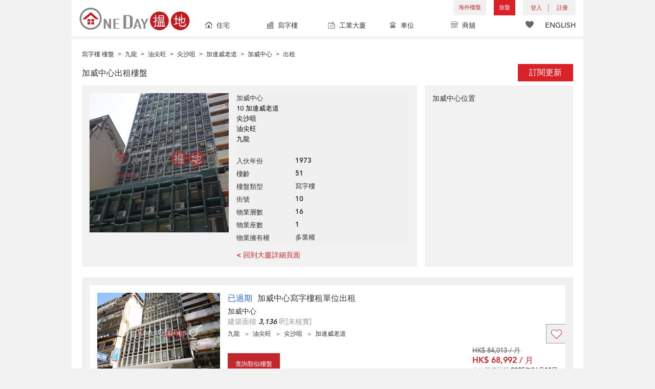

--- FILE ---
content_type: text/html; charset=UTF-8
request_url: https://www.oneday.com.hk/zh_HK/buildings/rental/grandmark/
body_size: 41563
content:
<!DOCTYPE html>
<html>
    <head>
<title>出租樓盤|加威中心出租 (Grandmark) 油尖旺加連威老道10號</title>
<meta name="title" content="出租樓盤|加威中心出租 (Grandmark) 油尖旺加連威老道10號"><meta name="keywords" content="出租樓盤,租樓,加威中心,加威中心出租樓盤,加威中心租盤,Grandmark,寫字樓,寫字樓 大廈,放租出租房地產,10加連威老道,油尖旺,尖沙咀,九龍,加威中心,香港"><meta name="description" content="出租樓盤在於加威中心(Grandmark)九龍油尖旺尖沙咀加連威老道10號 | 寫字樓樓盤最新出租物業及二手樓盤、搵地(OneDay)"><meta name="geo.placename" content="尖沙咀"><meta name="geo.position" content="22.299487; 114.172929"><meta name="geo.region" content="HK"><meta content="出租樓盤|加威中心出租 (Grandmark) 油尖旺加連威老道10號" property="og:title"><meta content="https://www.oneday.com.hk/zh_HK/buildings/rental/grandmark/" property="og:url"><meta content="https://n.oneday.com.hk/im/kFaUaFc_Skt.jpg" property="og:image"><meta content="香港搵樓|租樓|二手盤|買樓|搵地" property="og:site_name"><meta content="出租樓盤在於加威中心(Grandmark)九龍油尖旺尖沙咀加連威老道10號 | 寫字樓樓盤最新出租物業及二手樓盤、搵地(OneDay)" property="og:description"><meta http-equiv="Content-Type" content="text/html; charset=UTF-8"><meta name="HandheldFriendly" content="true"><meta name="robots" content="index,follow"><meta http-equiv="Cache-Control" content="no-cache"><meta http-equiv="Pragma" content="no-cache"><meta name="revisit-after" content="30 days"><script type="application/ld+json">{"@context":"http:\/\/schema.org","@type":"Place","name":"出租樓盤|加威中心出租 (Grandmark) 油尖旺加連威老道10號","address":{"@type":"PostalAddress","streetAddress":"香港尖沙咀加連威老道10號","addressLocality":"尖沙咀","addressRegion":"九龍"},"geo":{"@type":"GeoCoordinates","latitude":"22.299487","longitude":"114.172929"},"photo":{"@type":"ImageObject","url":"https:\/\/n.oneday.com.hk\/im\/kFaUaFc_Skt.jpg"}}</script><meta content="width=device-width, initial-scale=1.0, minimum-scale=1.0" name="viewport" id="viewport"><link rel="canonical" href="https://www.oneday.com.hk/zh_HK/buildings/rental/grandmark/" /><link rel="alternate" hreflang="zh-Hant" href="https://www.oneday.com.hk/zh_HK/buildings/rental/grandmark/" /><link rel="alternate" hreflang="en" href="https://www.oneday.com.hk/en_US/buildings/rental/grandmark/" /><!--OneDay Hong Kong 搵地 Favicons--><link rel="icon" type="image/svg+xml" href="https://c.oneday.com.hk/tpl/default/html5/assets/images/favicon.svg"><link rel="shortcut icon" href="https://c.oneday.com.hk/tpl/default/html5/assets/images/favicon.png"><link rel="alternate icon" href="https://c.oneday.com.hk/tpl/default/html5/assets/images/favicon.ico"><link rel="apple-touch-icon" href="https://c.oneday.com.hk/tpl/default/html5/assets/images/apple-touch-icon.png" /><link rel="apple-touch-icon" sizes="72x72" href="https://c.oneday.com.hk/tpl/default/html5/assets/images/apple-touch-icon-72x72.png" /><link rel="apple-touch-icon" sizes="114x114" href="https://c.oneday.com.hk/tpl/default/html5/assets/images/apple-touch-icon-114x114.png" />
<script> var HD_RESPONSE_STATUS = {}; HD_RESPONSE_STATUS.API_SUCCESS = 200; HD_RESPONSE_STATUS.API_ERROR_VALIDATING = 400; HD_RESPONSE_STATUS.API_ERROR_UNAUTHORIZED = 401; HD_RESPONSE_STATUS.API_ERROR_FORBIDDEN = 403; HD_RESPONSE_STATUS.API_ERROR = 404; HD_RESPONSE_STATUS.API_ACCESS_TOKEN_EXPIRED = 440; HD_RESPONSE_STATUS.API_REFRESH_TOKEN_EXPIRED = 441; HD_RESPONSE_STATUS.API_RELOGIN = 442; HD_RESPONSE_STATUS.API_REDIRECT = 301; </script>
<script src="https://c.oneday.com.hk/tpl/default/html5/src/lib/require-jquery.js"></script><link rel="preload" as="style" href="https://c.oneday.com.hk/css/oneday_buildings_rental.css" />
<link rel="stylesheet" href="https://c.oneday.com.hk/css/oneday_buildings_rental.css" />
    </head>
        <body id="noCoverStyle" class="oneday_buildings_rental lang_zh" data-module="oneday_buildings_rental"><noscript><iframe src="https://www.googletagmanager.com/ns.html?id=GTM-MK2M4KS" height="0" width="0" style="display:none;visibility:hidden"></iframe></noscript>
    <div class="wrapper"><header id="header" class="notLogged"><div id="mobile_install_box"></div><div class="header_navbar_mobile"><a title="搵地(OneDay)香港住宅樓盤地產網" href="https://www.oneday.com.hk/zh_HK/residential/" class="logo_mobile">
                            <img width="146" height="30" alt="搵地(OneDay)香港住宅樓盤地產網" src="https://c.oneday.com.hk/tpl/default/html5/assets/images/logo.svg" />
                        </a><button type="button" class="navbar-toggle">
                                <div id="navbar-hamburger">
                                    <span class="sr-only">Toggle navigation</span>
                                    <span class="icon-bar"></span>
                                    <span class="icon-bar"></span>
                                    <span class="icon-bar"></span>
                                </div>
                                <div id="navbar-close" style="display: none;">
                                  <span class="glyphicon glyphicon-remove icon-close"></span>
                                </div>
                            </button>
                        <i class="fa fa-search navbar-search" aria-hidden="true"></i>
                        <span class="mobile-search-text-zh_HK">搜索香港樓盤</span>
                    </div>
                    <div id="header_container" class="container">
                                <div class="logo">
                                    <a title="搵地(OneDay)香港住宅樓盤地產網" href="https://www.oneday.com.hk/zh_HK/residential/"><img width="216" height="44" src="https://c.oneday.com.hk/tpl/default/html5/assets/images/logo.svg" alt="搵地(OneDay)香港住宅樓盤地產網" /></a> 
                                </div>
                                <div class="rightdiv">
                                    <div class="toplink">
                                        <!-- Hong Kong estate agents login 香港樓盤地產代理及用戶登入--><div class="topLink_notlogin clearfix">
                                <div class="overseas-link"><a class="add-button" href="/zh_HK/overseas/">海外樓盤</a></div><div class="addlisting">
                                <a title="香港免費放盤" class="add-button" href="javascript:void(0)">放盤</a>
                                <div class="add-as">
                                    <a class="agent action_popup" href="javascript:void(0)" data-url="https://www.oneday.com.hk/zh_HK/login/agent/?redirect=https%3A%2F%2Fwww.oneday.com.hk%2Fzh_HK%2Flistings%2Fadd%2F">地產代理身份</a>
                                    <a class="landlord action_popup" href="javascript:void(0)" data-url="https://www.oneday.com.hk/zh_HK/login/user/?redirect=https%3A%2F%2Fwww.oneday.com.hk%2Fzh_HK%2Flistings%2Fadd%2F">業主身份</a>
                                </div>
                            </div><div class="accounts">
                                    <div class="account-login">
                                        <a class="link-login" href="javascript:void(0)">
                                            <span>登入</span>
                                        </a>
                                        <div class="signin-as">
                                            <a class="agent" href="https://www.oneday.com.hk/zh_HK/login/agent/">地產代理身份</a>
                                            <a class="landlord" href="https://www.oneday.com.hk/zh_HK/login/user/">業主身份</a>
                                        </div>
                                    </div>
                                    <div class="account-signup">
                                        <a class="link-signup" href="javascript:void(0)"><span>註冊</span></a>
                                        <div class="signup-as">
                                            <a class="agent" href="https://www.oneday.com.hk/zh_HK/register/agent/">地產代理身份</a>
                                            <a class="landlord" href="https://www.oneday.com.hk/zh_HK/register/user/">業主身份</a>
                                        </div>
                                    </div><!--account-signup-->
                                </div>
                            </div><!--topLink_notlogin-->
                                    </div>
                                </div><!--rightdiv sales & rental -->
                                <div class="icon_links">
                                    <span class="icons">
                                        <span class="icon-like"><a href="https://www.oneday.com.hk/zh_HK/shortlists/view/"><i></i><span class="number"></span></a></span>
                                    </span>
                                    <span class="language"><a href="/en_US/buildings/rental/grandmark/">ENGLISH</a></span>
                                </div><!--icon_links -->
                                <div class="property_links">
                                    <nav class="navbar">
                                        <div id="hd-navbar-collapse">
                                            <input type="hidden" name="property_type" value="residential" />
                                            <ul><li><ul class="residential"><li><a href="https://www.oneday.com.hk/zh_HK/residential/"><i></i>住宅</a></li><li class="sub"><a href="https://www.oneday.com.hk/zh_HK/residential/hong-kong-to-rent/">出租</a></li><li  class="sub"><span></span></li><li  class="sub"><a href="https://www.oneday.com.hk/zh_HK/residential/hong-kong-to-buy/">出售</a></li></ul></li><li><ul class="commercial"><li><a href="https://www.oneday.com.hk/zh_HK/commercial/"><i></i>寫字樓</a></li><li class="sub"><a href="https://www.oneday.com.hk/zh_HK/commercial/hong-kong-to-rent/">出租</a></li><li  class="sub"><span></span></li><li  class="sub"><a href="https://www.oneday.com.hk/zh_HK/commercial/hong-kong-to-buy/">出售</a></li></ul></li><li><ul class="industrial"><li><a href="https://www.oneday.com.hk/zh_HK/industrial/"><i></i>工業大廈</a></li><li class="sub"><a href="https://www.oneday.com.hk/zh_HK/industrial/hong-kong-to-rent/">出租</a></li><li  class="sub"><span></span></li><li  class="sub"><a href="https://www.oneday.com.hk/zh_HK/industrial/hong-kong-to-buy/">出售</a></li></ul></li><li><ul class="carpark"><li><a href="https://www.oneday.com.hk/zh_HK/carpark/"><i></i>車位</a></li><li class="sub"><a href="https://www.oneday.com.hk/zh_HK/carpark/hong-kong-to-rent/">出租</a></li><li  class="sub"><span></span></li><li  class="sub"><a href="https://www.oneday.com.hk/zh_HK/carpark/hong-kong-to-buy/">出售</a></li></ul></li><li><ul class="retail"><li><a href="https://www.oneday.com.hk/zh_HK/retail/"><i></i>商舖</a></li><li class="sub"><a href="https://www.oneday.com.hk/zh_HK/retail/hong-kong-to-rent/">出租</a></li><li  class="sub"><span></span></li><li  class="sub"><a href="https://www.oneday.com.hk/zh_HK/retail/hong-kong-to-buy/">出售</a></li></ul></li></ul>
                                        </div><!--navbar-collapse-->
                                    </nav>
                                </div><!--property_links-->
                    </div><!--container--><script>try{(function(){var linkInstall="",linkOpen="https://www.oneday.com.hk/u?country_code=HK",boxCls="",userAgent = navigator.userAgent.toLowerCase(); if(userAgent.indexOf("android") != -1){linkInstall = "https://www.oneday.com.hk/rx/3004/r/ ";boxCls = "header_navbar_mobile_app_android";}else if(userAgent.indexOf("iphone") != -1 || userAgent.indexOf("ipad") != -1){linkInstall = "https://www.oneday.com.hk/rx/3004/l/";boxCls = "header_navbar_mobile_app_"+(userAgent.indexOf("iphone") != -1?"iphone":"ipad");}if(linkInstall){document.getElementById("mobile_install_box").innerHTML = `<div class="header_navbar_mobile_app ${boxCls}" style="display:block;"><div><a href="#" class="closeApp">X</a><img height="38" width="38" src="[data-uri]""><span><strong>搵地 (OneDay) App</strong>香港搵樓</span><a class="link" href="${linkInstall}" target="_blank">安裝</a><a class="link" href="${linkOpen}" target="_blank">開啟</a></div></div>`;}})() }catch(err){}</script></header><script>var actionPopupData = {"link_selector":".action_popup,.action-link.pop-up"};</script><script>var actionPopupMsg = {"popTitle":"\u96e2\u958b\u9801\u9762\uff1f","popContent":"\u4f60\u9084\u6c92\u6709\u5b8c\u6210\u8981\u63d0\u4ea4\u7684\u5167\u5bb9\uff0c\u4f60\u60f3\u6c92\u6709\u5b8c\u6210\u5c31\u96e2\u958b\u55ce\uff1f","leaveText":"\u96e2\u958b\u6b64\u9801\u9762","stayText":"\u505c\u7559\u5728\u6b64\u9801\u9762"};</script><script>window.copyStartText="\u539f\u6587\u7db2\u5740\uff1a";</script><div id="odar_property"><div class="building_listings_page">
                                    <ol class="top_breadcrumb" itemscope itemtype="http://schema.org/BreadcrumbList"><li itemprop="itemListElement" itemscope itemtype="http://schema.org/ListItem"><a itemtype="http://schema.org/Product" itemprop="item" href="/zh_HK/buildingsindex/commercial/"><span itemprop="name">寫字樓 樓盤</span></a><meta itemprop="position" content="1" /><span class="gt">&gt;</span></li><li itemprop="itemListElement" itemscope itemtype="http://schema.org/ListItem"><a itemtype="http://schema.org/Place" itemprop="item" href="/zh_HK/buildingsindex/commercial/"><span itemprop="name">九龍</span></a><meta itemprop="position" content="2" /><span class="gt">&gt;</span></li><li itemprop="itemListElement" itemscope itemtype="http://schema.org/ListItem"><a itemtype="http://schema.org/Place" itemprop="item" href="/zh_HK/hk/district/yau-tsim-mong/commercial/"><span itemprop="name">油尖旺</span></a><meta itemprop="position" content="3" /><span class="gt">&gt;</span></li><li itemprop="itemListElement" itemscope itemtype="http://schema.org/ListItem"><a itemtype="http://schema.org/Place" itemprop="item" href="/zh_HK/hk/subdistrict/tsim-sha-tsui/commercial/"><span itemprop="name">尖沙咀</span></a><meta itemprop="position" content="4" /><span class="gt">&gt;</span></li><li itemprop="itemListElement" itemscope itemtype="http://schema.org/ListItem"><a itemtype="http://schema.org/Place" itemprop="item" href="/zh_HK/hk/street/granville-road/commercial/1/"><span itemprop="name">加連威老道</span></a><meta itemprop="position" content="5" /><span class="gt">&gt;</span></li><li itemprop="itemListElement" itemscope itemtype="http://schema.org/ListItem"><a itemtype="http://schema.org/Place" itemprop="item" href="/zh_HK/buildings/grandmark/"><span itemprop="name">加威中心</span></a><meta itemprop="position" content="6" /><span class="gt">&gt;</span></li><li itemprop="itemListElement" itemscope itemtype="http://schema.org/ListItem"><a itemtype="http://schema.org/Thing" itemprop="item" href="#url"><span itemprop="name">出租</span></a><meta itemprop="position" content="7" /></li></ol><!--top_breadcrumb-->
                                <!--top_breadcrumb-->
                                <div class="building_container">
                                    <div class="follow-block"><button id="openFollowFormModal" type="button" class="btn-follow" data-toggle="modal" data-target="#followFormModal">訂閱更新</button><!-- Modal --><div class="modal fade" id="followFormModal" role="dialog"><div class="modal-dialog modal-sm"><!-- Modal content--><div class="modal-content"><div class="modal-body"><p>我想收到此建築物的更新</p><form><input id="follow_ErAccessTokenExpired" type="hidden" value="訪問令牌已過期"><input id="follow_ErRefreshTokenExpired" type="hidden" value="更新令牌已過期"><input id="follow_TiFollowing" type="hidden" value="已訂閱"><input id="follower_token" type="hidden" value="" /><input id="followed_ref_id" type="hidden" value="7791459017"><input id="followed_pcode" type="hidden" value="852"><input id="follower_email" type="email" placeholder="電郵地址"><span class="follower_input_label">+852</span><input id="follower_phone" type="text" placeholder="流動電話"><button id="get_notified" type="button" class="btn-get-notified">通知</button><p id="follow_error"></p><hr><a href="javascript:checkLoginStatus();"><img src="/usr/share/component/oneday/login/user/images/icon_login_with_facebook.jpg" class="fb_sign_in" alt="Facebook sign in" border="0"></a><a href="https://accounts.google.com/o/oauth2/auth?response_type=code&access_type=offline&client_id=1016290652993-k426ac5utj3g3m79fmkt94kope3hu94d.apps.googleusercontent.com&redirect_uri=https%3A%2F%2Fwww.oneday.com.hk%2Fzh_HK%2Fgooglesignin%2Fuser%2F&state=fefd639192c4a278fadfb3008c9e31735b93edfa8cebbbc958a5f99892199b79cc8b794a5efc17bffb56708a438fafba&scope=https%3A%2F%2Fwww.googleapis.com%2Fauth%2Fuserinfo.email%20https%3A%2F%2Fwww.googleapis.com%2Fauth%2Fuserinfo.profile&approval_prompt=auto"><img src="/tpl/default/html5/assets/images/btn_google_signin.png" width="232" height="40" border="0" alt="Google sign in"/></a></form></div></div></div></div></div><script> var loadFbLoginScript_isLoaded = false;
function loadFbLoginScript(){if(loadFbLoginScript_isLoaded){return;
}loadFbLoginScript_isLoaded = true;
window.fbAsyncInit = function(){FB.init({
appId : '854081641713022',
cookie : true,
xfbml : true,
version : 'v4.0'
});
FB.AppEvents.logPageView(); 
};
(function(d, s, id){var js, fjs = d.getElementsByTagName(s)[0];
if (d.getElementById(id)) {return;}js = d.createElement(s); js.id = id;
js.src = 'https://connect.facebook.net/en_US/sdk.js';
fjs.parentNode.insertBefore(js, fjs);
}(document, 'script', 'facebook-jssdk'));
}function checkLoginStatus(){FB.getLoginStatus(function(response){if (response.status == 'connected'){// console.log('Logged in already');
login();
}else {
// console.log('Need to login');
login();
}}); 
}function login(){FB.login(function(response){if (response.status == 'connected'){// Logged into your app and Facebook.
// console.log('Welcome! Fetching your information.... ');
$.post('/fbuserlogin/', {oauth_provider:'facebook',lang:'zh_HK',param:'4e5b48a6aa62259f3fd95e8d53cc85ade7c92fa53eed429853bb2aa66c0821588d5f59cabb11d0cd052a225387bf0986'}, function(data){arr = $.parseJSON(data);
if(arr['status'] == HD_RESPONSE_STATUS.API_REDIRECT && arr['redirect'] != ''){window.location.href = arr['redirect'];
}else{
document.location.reload();
}});
}else if (response.status == 'not_authorized'){// The person is logged into Facebook, but not your app.
console.log('Not authorized. Please log into this app.'); 
}else {
// The person is not logged into Facebook, so we're not sure if
// they are logged into this app or not.
console.log('Please log into Facebook.'); 
}}, {scope: 'public_profile,email'}); 
}function logout(){FB.logout(function(response){// user is now logged out
// console.log('Successful logged out for: ' + response.name);
document.location.reload();
});
}</script>
                                    <h1 class="building_listing_title">加威中心出租樓盤</h1>

                                    <div class="building-info"><div class="building-info-img"><img alt="加威中心,尖沙咀, " src="https://n.oneday.com.hk/im/OSXjkSggTVg.jpg" /></div><div class="building-info-text"><div class="listing-info-build"><div class="build-info-inner"><h2>大廈資料：加威中心</h2><p class="lil-desc"><a href="/zh_HK/buildings/grandmark/" title="加威中心"><span>加威中心</span></a><br />10 加連威老道<br />尖沙咀<br />油尖旺<br />九龍</p><ul class="lil-list"><li><span class="lill-label">入伙年份</span><span class="lill-data">1973</span></li><li><span class="lill-label">樓齡</span><span class="lill-data">51</span></li><li><span class="lill-label">樓盤類型</span><span class="lill-data">寫字樓</span></li><li><span class="lill-label">街號</span><span class="lill-data">10</span></li><li><span class="lill-label">物業層數</span><span class="lill-data">16</span></li><li><span class="lill-label">物業座數</span><span class="lill-data">1</span></li><li><span class="lill-label">物業擁有權</span><span class="lill-data">多業權</span></li></ul></div></div><!--listing-info-build--><a href="/zh_HK/buildings/grandmark/"><p class="back_link">< 回到大廈詳細頁面</p></a>
                                        </div><div class="clearfix"></div>
                                    </div> <!-- end building-info  -->

                                    <div class="building-location">
                                        <h3>加威中心位置</h3>
                                        <iframe width="252" frameborder="0" src="https://www.bing.com/maps/embed?h=100%&w=252&cp=22.299487~114.172929&pp=22.299487~114.172929&lvl=15&typ=d&sty=r" scrolling="no"></iframe>
                                    </div> <!-- end building-location  -->

                                </div> <!-- end building_container-->
                                <div class="clearfix"></div><div class="results_list">
                                <div class="results_list_inner_1">
<div class="list_row list_row_style2 col-sm-6 col-md-12"><div class="list_col clearfix"><div class="detail_gallery clearfix"><div class="two_photoes photoes clearfix"><a class="main_photo" href="/zh_HK/listings/office-unit-for-rent-at-grandmark-18/" target="_blank"><img alt="加威中心寫字樓租單位出租, 加威中心 Grandmark | 油尖旺 (HKO-43804-AKHR)_0" src="https://n.oneday.com.hk/im/npmGWRlpEZU.jpg" title="" /></a><a class="small_photo clearfix" href="/zh_HK/listings/office-unit-for-rent-at-grandmark-18/" target="_blank"><img alt="加威中心寫字樓租單位出租, 加威中心 Grandmark | 油尖旺 (HKO-43804-AKHR)_0" src="https://n.oneday.com.hk/im/oAnxmJVVNk_.jpg" title="" /></a></div></div><div class="detail_main"><div class="listing_maintop"><div class="listing_title"><span class="expired_status">已過期</span><a href="/zh_HK/listings/office-unit-for-rent-at-grandmark-18/" target="_blank">加威中心寫字樓租單位出租</a></div><div class="listing_building"><span><a href="https://www.oneday.com.hk/zh_HK/buildings/grandmark/" target="_blank">加威中心</a></span></div><div class="listing_size"><span>建築面積 <i>3,136</i> 呎<span class="unverified">[未核實]</span></span></div><div class="listing_district"><span>九龍</span><span>油尖旺</span><span>尖沙咀</span><span>加連威老道</span></div></div><div class="listing_agent"><div class="enquire_now enquire_expired"><a href="/zh_HK/listings/enquiry/?listing_ref_id=8415728368" target="_blank">查詢類似樓盤</a></div></div><!--listing_agent--><div class="listing_price"><p class="old">HK$ 84,013 / 月</p><p class="price">HK$ 68,992 / 月</p><p class="update">上次降價日期 <i>2025年06月13日</i></p></div><div class="like_this" data-listingRefId="8415728368"><i></i></div></div><!-- seemed missing from somewhere--></div><!--list_col--></div><!--list_row-->
<div class="list_row list_row_style2 col-sm-6 col-md-12"><div class="list_col clearfix"><div class="detail_gallery clearfix"><div class="two_photoes photoes clearfix"><a class="main_photo" href="/zh_HK/listings/office-unit-for-rent-at-grandmark-13/" target="_blank"><img alt="加威中心寫字樓租單位出租, 加威中心 Grandmark | 油尖旺 (HKO-87688-AKHR)_0" src="https://n.oneday.com.hk/im/CtGilIgOvfr.jpg" title="" /></a><a class="small_photo clearfix" href="/zh_HK/listings/office-unit-for-rent-at-grandmark-13/" target="_blank"><img alt="加威中心寫字樓租單位出租, 加威中心 Grandmark | 油尖旺 (HKO-87688-AKHR)_0" src="https://n.oneday.com.hk/im/TqprTKvFgCX.jpg" title="" /></a></div></div><div class="detail_main"><div class="listing_maintop"><div class="listing_title"><span class="expired_status">已過期</span><a href="/zh_HK/listings/office-unit-for-rent-at-grandmark-13/" target="_blank">加威中心寫字樓租單位出租</a></div><div class="listing_building"><span><a href="https://www.oneday.com.hk/zh_HK/buildings/grandmark/" target="_blank">加威中心</a></span></div><div class="listing_size"><span>建築面積 <i>1,824</i> 呎<span class="unverified">[未核實]</span></span></div><div class="listing_district"><span>九龍</span><span>油尖旺</span><span>尖沙咀</span><span>加連威老道</span></div></div><div class="listing_agent"><div class="enquire_now enquire_expired"><a href="/zh_HK/listings/enquiry/?listing_ref_id=3625404969" target="_blank">查詢類似樓盤</a></div></div><!--listing_agent--><div class="listing_price"><p class="price">HK$ 54,720 / 月</p><p class="update">更新日期 <i>2025年04月09日</i></p></div><div class="like_this" data-listingRefId="3625404969"><i></i></div></div><!-- seemed missing from somewhere--></div><!--list_col--></div><!--list_row--><span class="resFloatClear resFloatClear2"></span>
<div class="list_row list_row_style2 col-sm-6 col-md-12"><div class="list_col clearfix"><div class="detail_gallery clearfix"><div class="two_photoes photoes clearfix"><a class="main_photo" href="/zh_HK/listings/office-unit-for-rent-at-grandmark/" target="_blank"><img alt="加威中心寫字樓租單位出租, 加威中心 Grandmark | 油尖旺 (HKO-84033-ADHR)_0" src="https://n.oneday.com.hk/im/BUaFf_PPwEi.jpg" title="" /></a><a class="small_photo clearfix" href="/zh_HK/listings/office-unit-for-rent-at-grandmark/" target="_blank"><img alt="加威中心寫字樓租單位出租, 加威中心 Grandmark | 油尖旺 (HKO-84033-ADHR)_0" src="https://n.oneday.com.hk/im/HynqOsNGdns.jpg" title="" /></a></div></div><div class="detail_main"><div class="listing_maintop"><div class="listing_title"><span class="expired_status">已過期</span><a href="/zh_HK/listings/office-unit-for-rent-at-grandmark/" target="_blank">加威中心寫字樓租單位出租</a></div><div class="listing_building"><span><a href="https://www.oneday.com.hk/zh_HK/buildings/grandmark/" target="_blank">加威中心</a></span></div><div class="listing_size"><span>建築面積 <i>973</i> 呎</span></div><div class="listing_district"><span>九龍</span><span>油尖旺</span><span>尖沙咀</span><span>加連威老道</span></div></div><div class="listing_agent"><div class="enquire_now enquire_expired"><a href="/zh_HK/listings/enquiry/?listing_ref_id=0720671500" target="_blank">查詢類似樓盤</a></div></div><!--listing_agent--><div class="listing_price"><p class="old">HK$ 31,136 / 月</p><p class="price">HK$ 32,109 / 月</p><p class="update">上次升價日期 <i>2024年04月24日</i></p></div><div class="like_this" data-listingRefId="0720671500"><i></i></div></div><!-- seemed missing from somewhere--></div><!--list_col--></div><!--list_row-->
<div class="list_row list_row_style2 col-sm-6 col-md-12"><div class="list_col clearfix"><div class="detail_gallery clearfix"><div class="two_photoes photoes clearfix"><a class="main_photo" href="/zh_HK/listings/office-unit-for-rent-at-grandmark-17/" target="_blank"><img alt="加威中心寫字樓租單位出租, 加威中心 Grandmark | 油尖旺 (HKO-87688-ACHR)_0" src="https://n.oneday.com.hk/im/AaZx_jTAdsX.jpg" title="" /></a><a class="small_photo clearfix" href="/zh_HK/listings/office-unit-for-rent-at-grandmark-17/" target="_blank"><img alt="加威中心寫字樓租單位出租, 加威中心 Grandmark | 油尖旺 (HKO-87688-ACHR)_0" src="https://n.oneday.com.hk/im/WzU_GYeiCML.jpg" title="" /></a></div></div><div class="detail_main"><div class="listing_maintop"><div class="listing_title"><span class="expired_status">已過期</span><a href="/zh_HK/listings/office-unit-for-rent-at-grandmark-17/" target="_blank">加威中心寫字樓租單位出租</a></div><div class="listing_building"><span><a href="https://www.oneday.com.hk/zh_HK/buildings/grandmark/" target="_blank">加威中心</a></span></div><div class="listing_size"><span>建築面積 <i>1,824</i> 呎<span class="unverified">[未核實]</span></span></div><div class="listing_district"><span>九龍</span><span>油尖旺</span><span>尖沙咀</span><span>加連威老道</span></div></div><div class="listing_agent"><div class="enquire_now enquire_expired"><a href="/zh_HK/listings/enquiry/?listing_ref_id=6962122514" target="_blank">查詢類似樓盤</a></div></div><!--listing_agent--><div class="listing_price"><p class="price">HK$ 54,720 / 月</p><p class="update">更新日期 <i>2024年08月02日</i></p></div><div class="like_this" data-listingRefId="6962122514"><i></i></div></div><!-- seemed missing from somewhere--></div><!--list_col--></div><!--list_row--><span class="resFloatClear resFloatClear2"></span>
<div class="list_row list_row_style2 col-sm-6 col-md-12"><div class="list_col clearfix"><div class="detail_gallery clearfix"><div class="two_photoes photoes clearfix"><a class="main_photo" href="/zh_HK/listings/office-unit-for-rent-at-grandmark-16/" target="_blank"><img alt="加威中心寫字樓租單位出租, 加威中心 Grandmark | 油尖旺 (HKO-87688-ABHR)_0" src="https://n.oneday.com.hk/im/iXHgQ_VVTbu.jpg" title="" /></a><a class="small_photo clearfix" href="/zh_HK/listings/office-unit-for-rent-at-grandmark-16/" target="_blank"><img alt="加威中心寫字樓租單位出租, 加威中心 Grandmark | 油尖旺 (HKO-87688-ABHR)_0" src="https://n.oneday.com.hk/im/DaYtzEWr_yh.jpg" title="" /></a></div></div><div class="detail_main"><div class="listing_maintop"><div class="listing_title"><span class="expired_status">已過期</span><a href="/zh_HK/listings/office-unit-for-rent-at-grandmark-16/" target="_blank">加威中心寫字樓租單位出租</a></div><div class="listing_building"><span><a href="https://www.oneday.com.hk/zh_HK/buildings/grandmark/" target="_blank">加威中心</a></span></div><div class="listing_size"><span>建築面積 <i>1,824</i> 呎<span class="unverified">[未核實]</span></span></div><div class="listing_district"><span>九龍</span><span>油尖旺</span><span>尖沙咀</span><span>加連威老道</span></div></div><div class="listing_agent"><div class="enquire_now enquire_expired"><a href="/zh_HK/listings/enquiry/?listing_ref_id=3837031539" target="_blank">查詢類似樓盤</a></div></div><!--listing_agent--><div class="listing_price"><p class="price">HK$ 54,720 / 月</p><p class="update">更新日期 <i>2024年07月01日</i></p></div><div class="like_this" data-listingRefId="3837031539"><i></i></div></div><!-- seemed missing from somewhere--></div><!--list_col--></div><!--list_row-->
<div class="list_row list_row_style2 col-sm-6 col-md-12"><div class="list_col clearfix"><div class="detail_gallery clearfix"><div class="two_photoes photoes clearfix"><a class="main_photo" href="/zh_HK/listings/office-unit-for-rent-at-grandmark-15/" target="_blank"><img alt="加威中心寫字樓租單位出租, 加威中心 Grandmark | 油尖旺 (HKO-87688-AMHR)_0" src="https://n.oneday.com.hk/im/_psEhDYoaqk.jpg" title="" /></a><a class="small_photo clearfix" href="/zh_HK/listings/office-unit-for-rent-at-grandmark-15/" target="_blank"><img alt="加威中心寫字樓租單位出租, 加威中心 Grandmark | 油尖旺 (HKO-87688-AMHR)_0" src="https://n.oneday.com.hk/im/CzfVeIZzFVZ.jpg" title="" /></a></div></div><div class="detail_main"><div class="listing_maintop"><div class="listing_title"><span class="expired_status">已過期</span><a href="/zh_HK/listings/office-unit-for-rent-at-grandmark-15/" target="_blank">加威中心寫字樓租單位出租</a></div><div class="listing_building"><span><a href="https://www.oneday.com.hk/zh_HK/buildings/grandmark/" target="_blank">加威中心</a></span></div><div class="listing_size"><span>建築面積 <i>1,824</i> 呎<span class="unverified">[未核實]</span></span></div><div class="listing_district"><span>九龍</span><span>油尖旺</span><span>尖沙咀</span><span>加連威老道</span></div></div><div class="listing_agent"><div class="enquire_now enquire_expired"><a href="/zh_HK/listings/enquiry/?listing_ref_id=1350226618" target="_blank">查詢類似樓盤</a></div></div><!--listing_agent--><div class="listing_price"><p class="price">HK$ 54,720 / 月</p><p class="update">更新日期 <i>2024年05月31日</i></p></div><div class="like_this" data-listingRefId="1350226618"><i></i></div></div><!-- seemed missing from somewhere--></div><!--list_col--></div><!--list_row--><span class="resFloatClear resFloatClear2"></span>
<div class="list_row list_row_style2 col-sm-6 col-md-12"><div class="list_col clearfix"><div class="detail_gallery clearfix"><div class="two_photoes photoes clearfix"><a class="main_photo" href="/zh_HK/listings/office-unit-for-rent-at-grandmark-14/" target="_blank"><img alt="加威中心寫字樓租單位出租, 加威中心 Grandmark | 油尖旺 (HKO-87688-ALHR)_0" src="https://n.oneday.com.hk/im/mDkUxbybyW_.jpg" title="" /></a><a class="small_photo clearfix" href="/zh_HK/listings/office-unit-for-rent-at-grandmark-14/" target="_blank"><img alt="加威中心寫字樓租單位出租, 加威中心 Grandmark | 油尖旺 (HKO-87688-ALHR)_0" src="https://n.oneday.com.hk/im/TGg_UKqfHbI.jpg" title="" /></a></div></div><div class="detail_main"><div class="listing_maintop"><div class="listing_title"><span class="expired_status">已過期</span><a href="/zh_HK/listings/office-unit-for-rent-at-grandmark-14/" target="_blank">加威中心寫字樓租單位出租</a></div><div class="listing_building"><span><a href="https://www.oneday.com.hk/zh_HK/buildings/grandmark/" target="_blank">加威中心</a></span></div><div class="listing_size"><span>建築面積 <i>1,824</i> 呎<span class="unverified">[未核實]</span></span></div><div class="listing_district"><span>九龍</span><span>油尖旺</span><span>尖沙咀</span><span>加連威老道</span></div></div><div class="listing_agent"><div class="enquire_now enquire_expired"><a href="/zh_HK/listings/enquiry/?listing_ref_id=9873193548" target="_blank">查詢類似樓盤</a></div></div><!--listing_agent--><div class="listing_price"><p class="price">HK$ 54,720 / 月</p><p class="update">更新日期 <i>2024年05月01日</i></p></div><div class="like_this" data-listingRefId="9873193548"><i></i></div></div><!-- seemed missing from somewhere--></div><!--list_col--></div><!--list_row-->
<div class="list_row list_row_style2 col-sm-6 col-md-12"><div class="list_col clearfix"><div class="detail_gallery clearfix"><div class="two_photoes photoes clearfix"><a class="main_photo" href="/zh_HK/listings/office-unit-for-rent-at-grandmark-12/" target="_blank"><img alt="加威中心寫字樓租單位出租, 加威中心 Grandmark | 油尖旺 (HKO-61056-AJHR)_0" src="https://n.oneday.com.hk/im/drEkshqNfzk.jpg" title="" /></a><a class="small_photo clearfix" href="/zh_HK/listings/office-unit-for-rent-at-grandmark-12/" target="_blank"><img alt="加威中心寫字樓租單位出租, 加威中心 Grandmark | 油尖旺 (HKO-61056-AJHR)_0" src="https://n.oneday.com.hk/im/xcimUFzdNGe.jpg" title="" /></a></div></div><div class="detail_main"><div class="listing_maintop"><div class="listing_title"><span class="expired_status">已過期</span><a href="/zh_HK/listings/office-unit-for-rent-at-grandmark-12/" target="_blank">加威中心寫字樓租單位出租</a></div><div class="listing_building"><span><a href="https://www.oneday.com.hk/zh_HK/buildings/grandmark/" target="_blank">加威中心</a></span></div><div class="listing_size"><span>建築面積 <i>3,325</i> 呎<span class="unverified">[未核實]</span></span></div><div class="listing_district"><span>九龍</span><span>油尖旺</span><span>尖沙咀</span><span>加連威老道</span></div></div><div class="listing_agent"><div class="enquire_now enquire_expired"><a href="/zh_HK/listings/enquiry/?listing_ref_id=5122065763" target="_blank">查詢類似樓盤</a></div></div><!--listing_agent--><div class="listing_price"><p class="price">HK$ 89,775 / 月</p><p class="update">更新日期 <i>2024年03月01日</i></p></div><div class="like_this" data-listingRefId="5122065763"><i></i></div></div><!-- seemed missing from somewhere--></div><!--list_col--></div><!--list_row--><span class="resFloatClear resFloatClear2"></span>
<div class="list_row list_row_style2 col-sm-6 col-md-12"><div class="list_col clearfix"><div class="detail_gallery clearfix"><div class="two_photoes photoes clearfix"><a class="main_photo" href="/zh_HK/listings/office-unit-for-rent-at-grandmark-11/" target="_blank"><img alt="加威中心寫字樓租單位出租, 加威中心 Grandmark | 油尖旺 (HKO-61056-AIHR)_0" src="https://n.oneday.com.hk/im/IjrXBf_qRje.jpg" title="" /></a><a class="small_photo clearfix" href="/zh_HK/listings/office-unit-for-rent-at-grandmark-11/" target="_blank"><img alt="加威中心寫字樓租單位出租, 加威中心 Grandmark | 油尖旺 (HKO-61056-AIHR)_0" src="https://n.oneday.com.hk/im/UTJifuGYXpm.jpg" title="" /></a></div></div><div class="detail_main"><div class="listing_maintop"><div class="listing_title"><span class="expired_status">已過期</span><a href="/zh_HK/listings/office-unit-for-rent-at-grandmark-11/" target="_blank">加威中心寫字樓租單位出租</a></div><div class="listing_building"><span><a href="https://www.oneday.com.hk/zh_HK/buildings/grandmark/" target="_blank">加威中心</a></span></div><div class="listing_size"><span>建築面積 <i>3,325</i> 呎<span class="unverified">[未核實]</span></span></div><div class="listing_district"><span>九龍</span><span>油尖旺</span><span>尖沙咀</span><span>加連威老道</span></div></div><div class="listing_agent"><div class="enquire_now enquire_expired"><a href="/zh_HK/listings/enquiry/?listing_ref_id=5451322035" target="_blank">查詢類似樓盤</a></div></div><!--listing_agent--><div class="listing_price"><p class="price">HK$ 89,775 / 月</p><p class="update">更新日期 <i>2024年01月30日</i></p></div><div class="like_this" data-listingRefId="5451322035"><i></i></div></div><!-- seemed missing from somewhere--></div><!--list_col--></div><!--list_row-->
<div class="list_row list_row_style2 col-sm-6 col-md-12"><div class="list_col clearfix"><div class="detail_gallery clearfix"><div class="two_photoes photoes clearfix"><a class="main_photo" href="/zh_HK/listings/office-unit-for-rent-at-grandmark-10/" target="_blank"><img alt="加威中心寫字樓租單位出租, 加威中心 Grandmark | 油尖旺 (HKO-61056-AHHR)_0" src="https://n.oneday.com.hk/im/bGxrouwrDFE.jpg" title="" /></a><a class="small_photo clearfix" href="/zh_HK/listings/office-unit-for-rent-at-grandmark-10/" target="_blank"><img alt="加威中心寫字樓租單位出租, 加威中心 Grandmark | 油尖旺 (HKO-61056-AHHR)_0" src="https://n.oneday.com.hk/im/AQNxFRfkii_.jpg" title="" /></a></div></div><div class="detail_main"><div class="listing_maintop"><div class="listing_title"><span class="expired_status">已過期</span><a href="/zh_HK/listings/office-unit-for-rent-at-grandmark-10/" target="_blank">加威中心寫字樓租單位出租</a></div><div class="listing_building"><span><a href="https://www.oneday.com.hk/zh_HK/buildings/grandmark/" target="_blank">加威中心</a></span></div><div class="listing_size"><span>建築面積 <i>3,325</i> 呎<span class="unverified">[未核實]</span></span></div><div class="listing_district"><span>九龍</span><span>油尖旺</span><span>尖沙咀</span><span>加連威老道</span></div></div><div class="listing_agent"><div class="enquire_now enquire_expired"><a href="/zh_HK/listings/enquiry/?listing_ref_id=3409714171" target="_blank">查詢類似樓盤</a></div></div><!--listing_agent--><div class="listing_price"><p class="price">HK$ 89,775 / 月</p><p class="update">更新日期 <i>2023年12月30日</i></p></div><div class="like_this" data-listingRefId="3409714171"><i></i></div></div><!-- seemed missing from somewhere--></div><!--list_col--></div><!--list_row--><span class="resFloatClear resFloatClear2"></span>
<div class="list_row list_row_style2 col-sm-6 col-md-12"><div class="list_col clearfix"><div class="detail_gallery clearfix"><div class="two_photoes photoes clearfix"><a class="main_photo" href="/zh_HK/listings/office-unit-for-rent-at-grandmark-9/" target="_blank"><img alt="加威中心寫字樓租單位出租, 加威中心 Grandmark | 油尖旺 (HKO-61056-AGHR)_0" src="https://n.oneday.com.hk/im/LnrISLIncOJ.jpg" title="" /></a><a class="small_photo clearfix" href="/zh_HK/listings/office-unit-for-rent-at-grandmark-9/" target="_blank"><img alt="加威中心寫字樓租單位出租, 加威中心 Grandmark | 油尖旺 (HKO-61056-AGHR)_0" src="https://n.oneday.com.hk/im/ZJfyXvxT_Nx.jpg" title="" /></a></div></div><div class="detail_main"><div class="listing_maintop"><div class="listing_title"><span class="expired_status">已過期</span><a href="/zh_HK/listings/office-unit-for-rent-at-grandmark-9/" target="_blank">加威中心寫字樓租單位出租</a></div><div class="listing_building"><span><a href="https://www.oneday.com.hk/zh_HK/buildings/grandmark/" target="_blank">加威中心</a></span></div><div class="listing_size"><span>建築面積 <i>3,325</i> 呎<span class="unverified">[未核實]</span></span></div><div class="listing_district"><span>九龍</span><span>油尖旺</span><span>尖沙咀</span><span>加連威老道</span></div></div><div class="listing_agent"><div class="enquire_now enquire_expired"><a href="/zh_HK/listings/enquiry/?listing_ref_id=3575927134" target="_blank">查詢類似樓盤</a></div></div><!--listing_agent--><div class="listing_price"><p class="old">HK$ 103,075 / 月</p><p class="price">HK$ 89,775 / 月</p><p class="update">上次降價日期 <i>2023年06月14日</i></p></div><div class="like_this" data-listingRefId="3575927134"><i></i></div></div><!-- seemed missing from somewhere--></div><!--list_col--></div><!--list_row-->
<div class="list_row list_row_style2 col-sm-6 col-md-12"><div class="list_col clearfix"><div class="detail_gallery clearfix"><div class="two_photoes photoes clearfix"><a class="main_photo" href="/zh_HK/listings/office-unit-for-rent-at-grandmark-8/" target="_blank"><img alt="加威中心寫字樓租單位出租, 加威中心 Grandmark | 油尖旺 (HKO-61056-AFHR)_0" src="https://n.oneday.com.hk/im/SsjhmncqsMG.jpg" title="" /></a><a class="small_photo clearfix" href="/zh_HK/listings/office-unit-for-rent-at-grandmark-8/" target="_blank"><img alt="加威中心寫字樓租單位出租, 加威中心 Grandmark | 油尖旺 (HKO-61056-AFHR)_0" src="https://n.oneday.com.hk/im/uam_ivXbKZ_.jpg" title="" /></a></div></div><div class="detail_main"><div class="listing_maintop"><div class="listing_title"><span class="expired_status">已過期</span><a href="/zh_HK/listings/office-unit-for-rent-at-grandmark-8/" target="_blank">加威中心寫字樓租單位出租</a></div><div class="listing_building"><span><a href="https://www.oneday.com.hk/zh_HK/buildings/grandmark/" target="_blank">加威中心</a></span></div><div class="listing_size"><span>建築面積 <i>3,325</i> 呎<span class="unverified">[未核實]</span></span></div><div class="listing_district"><span>九龍</span><span>油尖旺</span><span>尖沙咀</span><span>加連威老道</span></div></div><div class="listing_agent"><div class="enquire_now enquire_expired"><a href="/zh_HK/listings/enquiry/?listing_ref_id=7826078066" target="_blank">查詢類似樓盤</a></div></div><!--listing_agent--><div class="listing_price"><p class="price">HK$ 103,075 / 月</p><p class="update">更新日期 <i>2023年10月30日</i></p></div><div class="like_this" data-listingRefId="7826078066"><i></i></div></div><!-- seemed missing from somewhere--></div><!--list_col--></div><!--list_row--><span class="resFloatClear resFloatClear2"></span>
<div class="list_row list_row_style2 col-sm-6 col-md-12"><div class="list_col clearfix"><div class="detail_gallery clearfix"><div class="two_photoes photoes clearfix"><a class="main_photo" href="/zh_HK/listings/office-unit-for-rent-at-grandmark-7/" target="_blank"><img alt="加威中心寫字樓租單位出租, 加威中心 Grandmark | 油尖旺 (HKO-61056-AEHR)_0" src="https://n.oneday.com.hk/im/LmMPXhxqHNI.jpg" title="" /></a><a class="small_photo clearfix" href="/zh_HK/listings/office-unit-for-rent-at-grandmark-7/" target="_blank"><img alt="加威中心寫字樓租單位出租, 加威中心 Grandmark | 油尖旺 (HKO-61056-AEHR)_0" src="https://n.oneday.com.hk/im/YFK_YrjRRVn.jpg" title="" /></a></div></div><div class="detail_main"><div class="listing_maintop"><div class="listing_title"><span class="expired_status">已過期</span><a href="/zh_HK/listings/office-unit-for-rent-at-grandmark-7/" target="_blank">加威中心寫字樓租單位出租</a></div><div class="listing_building"><span><a href="https://www.oneday.com.hk/zh_HK/buildings/grandmark/" target="_blank">加威中心</a></span></div><div class="listing_size"><span>建築面積 <i>3,325</i> 呎<span class="unverified">[未核實]</span></span></div><div class="listing_district"><span>九龍</span><span>油尖旺</span><span>尖沙咀</span><span>加連威老道</span></div></div><div class="listing_agent"><div class="enquire_now enquire_expired"><a href="/zh_HK/listings/enquiry/?listing_ref_id=4646941735" target="_blank">查詢類似樓盤</a></div></div><!--listing_agent--><div class="listing_price"><p class="price">HK$ 103,075 / 月</p><p class="update">更新日期 <i>2023年09月30日</i></p></div><div class="like_this" data-listingRefId="4646941735"><i></i></div></div><!-- seemed missing from somewhere--></div><!--list_col--></div><!--list_row-->
<div class="list_row list_row_style2 col-sm-6 col-md-12"><div class="list_col clearfix"><div class="detail_gallery clearfix"><div class="two_photoes photoes clearfix"><a class="main_photo" href="/zh_HK/listings/office-unit-for-rent-at-grandmark-6/" target="_blank"><img alt="加威中心寫字樓租單位出租, 加威中心 Grandmark | 油尖旺 (HKO-61056-ADHR)_0" src="https://n.oneday.com.hk/im/XTKmZokgTTQ.jpg" title="" /></a><a class="small_photo clearfix" href="/zh_HK/listings/office-unit-for-rent-at-grandmark-6/" target="_blank"><img alt="加威中心寫字樓租單位出租, 加威中心 Grandmark | 油尖旺 (HKO-61056-ADHR)_0" src="https://n.oneday.com.hk/im/nwRArMhbR_l.jpg" title="" /></a></div></div><div class="detail_main"><div class="listing_maintop"><div class="listing_title"><span class="expired_status">已過期</span><a href="/zh_HK/listings/office-unit-for-rent-at-grandmark-6/" target="_blank">加威中心寫字樓租單位出租</a></div><div class="listing_building"><span><a href="https://www.oneday.com.hk/zh_HK/buildings/grandmark/" target="_blank">加威中心</a></span></div><div class="listing_size"><span>建築面積 <i>3,325</i> 呎<span class="unverified">[未核實]</span></span></div><div class="listing_district"><span>九龍</span><span>油尖旺</span><span>尖沙咀</span><span>加連威老道</span></div></div><div class="listing_agent"><div class="enquire_now enquire_expired"><a href="/zh_HK/listings/enquiry/?listing_ref_id=3046740492" target="_blank">查詢類似樓盤</a></div></div><!--listing_agent--><div class="listing_price"><p class="price">HK$ 103,075 / 月</p><p class="update">更新日期 <i>2023年09月13日</i></p></div><div class="like_this" data-listingRefId="3046740492"><i></i></div></div><!-- seemed missing from somewhere--></div><!--list_col--></div><!--list_row--><span class="resFloatClear resFloatClear2"></span>
<div class="list_row list_row_style2 col-sm-6 col-md-12"><div class="list_col clearfix"><div class="detail_gallery clearfix"><div class="two_photoes photoes clearfix"><a class="main_photo" href="/zh_HK/listings/office-unit-for-rent-at-grandmark-5/" target="_blank"><img alt="加威中心寫字樓租單位出租, 加威中心 Grandmark | 油尖旺 (HKO-84033-AHHR)_0" src="https://n.oneday.com.hk/im/ZvRjehVaGB_.jpg" title="" /></a><a class="small_photo clearfix" href="/zh_HK/listings/office-unit-for-rent-at-grandmark-5/" target="_blank"><img alt="加威中心寫字樓租單位出租, 加威中心 Grandmark | 油尖旺 (HKO-84033-AHHR)_0" src="https://n.oneday.com.hk/im/qTjgSGvSvTo.jpg" title="" /></a></div></div><div class="detail_main"><div class="listing_maintop"><div class="listing_title"><span class="expired_status">已過期</span><a href="/zh_HK/listings/office-unit-for-rent-at-grandmark-5/" target="_blank">加威中心寫字樓租單位出租</a></div><div class="listing_building"><span><a href="https://www.oneday.com.hk/zh_HK/buildings/grandmark/" target="_blank">加威中心</a></span></div><div class="listing_size"><span>建築面積 <i>973</i> 呎</span></div><div class="listing_district"><span>九龍</span><span>油尖旺</span><span>尖沙咀</span><span>加連威老道</span></div></div><div class="listing_agent"><div class="enquire_now enquire_expired"><a href="/zh_HK/listings/enquiry/?listing_ref_id=2193330938" target="_blank">查詢類似樓盤</a></div></div><!--listing_agent--><div class="listing_price"><p class="price">HK$ 31,136 / 月</p><p class="update">更新日期 <i>2022年12月30日</i></p></div><div class="like_this" data-listingRefId="2193330938"><i></i></div></div><!-- seemed missing from somewhere--></div><!--list_col--></div><!--list_row-->
<div class="list_row list_row_style2 col-sm-6 col-md-12"><div class="list_col clearfix"><div class="detail_gallery clearfix"><div class="two_photoes photoes clearfix"><a class="main_photo" href="/zh_HK/listings/office-unit-for-rent-at-grandmark-4/" target="_blank"><img alt="加威中心寫字樓租單位出租, 加威中心 Grandmark | 油尖旺 (HKO-84033-AGHR)_0" src="https://n.oneday.com.hk/im/OTO_nNcxiWc.jpg" title="" /></a><a class="small_photo clearfix" href="/zh_HK/listings/office-unit-for-rent-at-grandmark-4/" target="_blank"><img alt="加威中心寫字樓租單位出租, 加威中心 Grandmark | 油尖旺 (HKO-84033-AGHR)_0" src="https://n.oneday.com.hk/im/JimghQGhVUx.jpg" title="" /></a></div></div><div class="detail_main"><div class="listing_maintop"><div class="listing_title"><span class="expired_status">已過期</span><a href="/zh_HK/listings/office-unit-for-rent-at-grandmark-4/" target="_blank">加威中心寫字樓租單位出租</a></div><div class="listing_building"><span><a href="https://www.oneday.com.hk/zh_HK/buildings/grandmark/" target="_blank">加威中心</a></span></div><div class="listing_size"><span>建築面積 <i>973</i> 呎</span></div><div class="listing_district"><span>九龍</span><span>油尖旺</span><span>尖沙咀</span><span>加連威老道</span></div></div><div class="listing_agent"><div class="enquire_now enquire_expired"><a href="/zh_HK/listings/enquiry/?listing_ref_id=8582392091" target="_blank">查詢類似樓盤</a></div></div><!--listing_agent--><div class="listing_price"><p class="price">HK$ 31,136 / 月</p><p class="update">更新日期 <i>2022年12月05日</i></p></div><div class="like_this" data-listingRefId="8582392091"><i></i></div></div><!-- seemed missing from somewhere--></div><!--list_col--></div><!--list_row--><span class="resFloatClear resFloatClear2"></span>
<div class="list_row list_row_style2 col-sm-6 col-md-12"><div class="list_col clearfix"><div class="detail_gallery clearfix"><div class="two_photoes photoes clearfix"><a class="main_photo" href="/zh_HK/listings/office-unit-for-rent-at-grandmark-3/" target="_blank"><img alt="加威中心寫字樓租單位出租, 加威中心 Grandmark | 油尖旺 (HKO-84033-AFHR)_0" src="https://n.oneday.com.hk/im/bJgtkbvFLde.jpg" title="" /></a><a class="small_photo clearfix" href="/zh_HK/listings/office-unit-for-rent-at-grandmark-3/" target="_blank"><img alt="加威中心寫字樓租單位出租, 加威中心 Grandmark | 油尖旺 (HKO-84033-AFHR)_0" src="https://n.oneday.com.hk/im/dHVOYBFmTeV.jpg" title="" /></a></div></div><div class="detail_main"><div class="listing_maintop"><div class="listing_title"><span class="expired_status">已過期</span><a href="/zh_HK/listings/office-unit-for-rent-at-grandmark-3/" target="_blank">加威中心寫字樓租單位出租</a></div><div class="listing_building"><span><a href="https://www.oneday.com.hk/zh_HK/buildings/grandmark/" target="_blank">加威中心</a></span></div><div class="listing_size"><span>建築面積 <i>973</i> 呎</span></div><div class="listing_district"><span>九龍</span><span>油尖旺</span><span>尖沙咀</span><span>加連威老道</span></div></div><div class="listing_agent"><div class="enquire_now enquire_expired"><a href="/zh_HK/listings/enquiry/?listing_ref_id=3344212969" target="_blank">查詢類似樓盤</a></div></div><!--listing_agent--><div class="listing_price"><p class="price">HK$ 31,136 / 月</p><p class="update">更新日期 <i>2022年12月05日</i></p></div><div class="like_this" data-listingRefId="3344212969"><i></i></div></div><!-- seemed missing from somewhere--></div><!--list_col--></div><!--list_row-->
<div class="list_row list_row_style2 col-sm-6 col-md-12"><div class="list_col clearfix"><div class="detail_gallery clearfix"><div class="two_photoes photoes clearfix"><a class="main_photo" href="/zh_HK/listings/office-unit-for-rent-at-grandmark-2/" target="_blank"><img alt="加威中心寫字樓租單位出租, 加威中心 Grandmark | 油尖旺 (HKO-84033-AEHR)_0" src="https://n.oneday.com.hk/im/utCcWjvBUuT.jpg" title="" /></a><a class="small_photo clearfix" href="/zh_HK/listings/office-unit-for-rent-at-grandmark-2/" target="_blank"><img alt="加威中心寫字樓租單位出租, 加威中心 Grandmark | 油尖旺 (HKO-84033-AEHR)_0" src="https://n.oneday.com.hk/im/ExBBwRRJ_kr.jpg" title="" /></a></div></div><div class="detail_main"><div class="listing_maintop"><div class="listing_title"><span class="expired_status">已過期</span><a href="/zh_HK/listings/office-unit-for-rent-at-grandmark-2/" target="_blank">加威中心寫字樓租單位出租</a></div><div class="listing_building"><span><a href="https://www.oneday.com.hk/zh_HK/buildings/grandmark/" target="_blank">加威中心</a></span></div><div class="listing_size"><span>建築面積 <i>973</i> 呎</span></div><div class="listing_district"><span>九龍</span><span>油尖旺</span><span>尖沙咀</span><span>加連威老道</span></div></div><div class="listing_agent"><div class="enquire_now enquire_expired"><a href="/zh_HK/listings/enquiry/?listing_ref_id=5035126307" target="_blank">查詢類似樓盤</a></div></div><!--listing_agent--><div class="listing_price"><p class="price">HK$ 31,136 / 月</p><p class="update">更新日期 <i>2022年09月30日</i></p></div><div class="like_this" data-listingRefId="5035126307"><i></i></div></div><!-- seemed missing from somewhere--></div><!--list_col--></div><!--list_row--></div>
                            </div><script type="text/html" id="tmpl-enquire-now-box">
                <div class="modal fade" id="enquire-now-box" tabindex="-1" role="dialog" aria-labelledby="myModalLabel" aria-hidden="true">
                        <div class="modal-dialog">
                                <div class="modal-content">
                                        <div class="modal-header">
                                                <button type="button" class="close" data-dismiss="modal" aria-hidden="true">
                                                        &times;
                                                </button>
                                                <h4 class="modal-title" id="myModalLabel">
                                                        查詢此放盤
                                                </h4>
                                        </div>
                                        <div class="modal-body">
                                                <form id="sign-up-form" action="https://www.oneday.com.hk/r/response/oneday/listings/enquiry/?lang=zh_HK" method="post">
                                                    <input type="hidden" name="t" value="eyJ0eXAiOiJKV1QiLCJhbGciOiJIUzUxMiJ9.eyJzdCI6MTc2NTQ2NDgyNywiZmkiOjE3NjU1NTEyMjcsImlwIjoiMTAuMC4xMC4xNjgiLCJsbyI6Ind3dyJ9.HgB8n_0SlWa4Hkxn3sBElctchbWOh0BGu1YiCdDaZc8NxGusuasDCUfgQaEwqTvbXMCpJPtlHLI968Fyor9WAw" />
                                                    <input type="hidden" name="agree_terms" value="1" />
                                                    <input type="hidden" name="create_account" value="1" />
                                                    <div class="notice-message" role="alert"></div>
                                                    <div class="form-group select-enquiry-type">
                                                        <label>我想要</label>
                                                        <div>
                                                            <label><input type="radio" name="enquiry_type" value="I" /><span>更多細節</span></label>
                                                            <label><input type="radio" name="enquiry_type" value="V" checked /><span>參觀這放盤</span></label>
                                                        </div>
                                                    </div>
                                                    <div class="form-group input-name">
                                                        <input type="text" name="name" id="name" class="form-control"
                                                         value=""                                      placeholder="姓名"                                      data-message="名稱無效" />
                                                    </div>
                                                    <div class="form-group input-phone">
                                                        <div>
                                                            <div class="telephonecode_wrap">
                                <span class="telephonecode_text"><span></span><i class="fa fa-sort-desc" aria-hidden="true"></i></span>
                                <select name="telephone_code" class="telephonecode_box"><option value="=== 請選擇 ==="> === 請選擇 ===</option><option value="+93">Afghanistan - 阿富汗 +93</option><option value="+355">Albania - 阿爾巴尼亞 +355</option><option value="+213">Algeria - 阿爾及利亞 +213</option><option value="+684">American Samoa - 美屬薩摩 +684</option><option value="+376">Andorra - 安道爾 +376</option><option value="+244">Angola - 安哥拉 +244</option><option value="+1264">Anguilla - 安圭拉 +1264</option><option value="+672">Antarctica - 南極洲 +672</option><option value="+1268">Antigua and Barbuda - 安提瓜和巴布達 +1268</option><option value="+54">Argentina - 阿根廷 +54</option><option value="+374">Armenia - 亞美尼亞 +374</option><option value="+297">Aruba - 阿魯巴 +297</option><option value="+61">Australia - 澳大利亞 +61</option><option value="+43">Austria - 奧地利 +43</option><option value="+994">Azerbaijan -  阿塞拜疆 +994</option><option value="+1242">Bahamas - 巴哈馬 +1242</option><option value="+973">Bahrain - 巴林 +973</option><option value="+880">Bangladesh - 孟加拉國 +880</option><option value="+1246">Barbados - 巴巴多斯 +1246</option><option value="+375">Belarus - 白俄羅斯 +375</option><option value="+32">Belgium - 比利時 +32</option><option value="+501">Belize - 伯利茲 +501</option><option value="+229">Benin - 貝寧 +229</option><option value="+1441">Bermuda - 百慕大 +1441</option><option value="+975">Bhutan - 不丹 +975</option><option value="+591">Bolivia - 玻利維亞 +591</option><option value="+387">Bosnia and Herzegovina - 波斯尼亞和黑塞哥維那 +387</option><option value="+267">Botswana - 博茨瓦納 +267</option><option value="+47">Bouvet Island - 布韋島 +47</option><option value="+55">Brazil - 巴西 +55</option><option value="+246">British Indian Ocean Territory - 英屬印度洋領地 +246</option><option value="+673">Brunei Darussalam - 文萊達魯薩蘭國 +673</option><option value="+359">Bulgaria - 保加利亞 +359</option><option value="+226">Burkina Faso - 布基納法索 +226</option><option value="+257">Burundi - 布隆迪 +257</option><option value="+855">Cambodia - 柬埔寨 +855</option><option value="+237">Cameroon - 喀麥隆 +237</option><option value="+1">Canada - 加拿大 +1</option><option value="+238">Cape Verde - 佛得角 +238</option><option value="+1345">Cayman Islands - 開曼群島 +1345</option><option value="+236">Central African Republic - 中非共和國 +236</option><option value="+235">Chad - 乍得 +235</option><option value="+56">Chile - 智利 +56</option><option value="+86">China - 中國 +86</option><option value="+61">Christmas Island - 聖誕島 +61</option><option value="+61">Cocos (Keeling) Islands - 科科斯(基林)群島 +61</option><option value="+57">Colombia - 哥倫比亞 +57</option><option value="+269">Comoros - 科摩羅 +269</option><option value="+242">Congo - 剛果 +242</option><option value="+243">Congo, The Democratic Republic Of The - 剛果民主共和國 +243</option><option value="+682">Cook Islands - 庫克群島 +682</option><option value="+506">Costa Rica - 哥斯達黎加 +506</option><option value="+225">Cote D'Ivoire - 科特迪瓦 +225</option><option value="+385">Croatia (local name: Hrvatska) - 克羅地亞 +385</option><option value="+53">Cuba - 古巴 +53</option><option value="+357">Cyprus - 塞浦路斯 +357</option><option value="+420">Czech Republic - 捷克共和國 +420</option><option value="+45">Denmark - 丹麥 +45</option><option value="+253">Djibouti - 吉布提 +253</option><option value="+767">Dominica - 多米尼加 +767</option><option value="+809">Dominican Republic - 多明尼加共和國 +809</option><option value="+670">East Timor - 東帝汶 +670</option><option value="+593">Ecuador - 厄瓜多爾 +593</option><option value="+20">Egypt - 埃及 +20</option><option value="+503">El Salvador - 薩爾瓦多 +503</option><option value="+240">Equatorial Guinea - 赤道幾內亞 +240</option><option value="+291">Eritrea - 厄立特里亞 +291</option><option value="+372">Estonia - 愛沙尼亞 +372</option><option value="+251">Ethiopia - 埃塞俄比亞 +251</option><option value="+500">Falkland Islands (Malvinas) - 福克蘭群島(馬爾維納斯) +500</option><option value="+298">Faroe Islands - 法羅群島 +298</option><option value="+679">Fiji - 斐濟 +679</option><option value="+358">Finland - 芬蘭 +358</option><option value="+33">France - 法國 +33</option><option value="+33">France Metropolitan - 法國大都會 +33</option><option value="+594">French Guiana - 法屬圭亞那 +594</option><option value="+689">French Polynesia - 法屬波利尼西亞 +689</option><option value="+262">French Southern Territories - 法屬南部領地 +262</option><option value="+241">Gabon - 加蓬 +241</option><option value="+44">United Kingdom - 英國 +44</option><option value="+220">Gambia - 岡比亞 +220</option><option value="+995">Georgia - 格魯吉亞 +995</option><option value="+49">Germany - 德國 +49</option><option value="+233">Ghana - 加納 +233</option><option value="+350">Gibraltar - 直布羅陀 +350</option><option value="+30">Greece - 希臘 +30</option><option value="+299">Greenland - 格陵蘭 +299</option><option value="+1473">Grenada - 格林納達 +1473</option><option value="+590">Guadeloupe - 格林納達 +590</option><option value="+1671">Guam - 關島 +1671</option><option value="+502">Guatemala - 危地馬拉 +502</option><option value="+224">Guinea - 幾內亞 +224</option><option value="+245">Guinea-Bissau - 幾內亞比紹 +245</option><option value="+592">Guyana - 圭亞那 +592</option><option value="+509">Haiti - 海地 +509</option><option value="+672">Heard and Mc Donald Islands - 赫德和麥克唐納群島 +672</option><option value="+504">Honduras - 洪都拉斯 +504</option><option value="+852" selected>Hong Kong - 香港 +852</option><option value="+36">Hungary - 匈牙利 +36</option><option value="+354">Iceland - 冰島 +354</option><option value="+91">India - 印度 +91</option><option value="+62">Indonesia - 印度尼西亞 +62</option><option value="+98">Iran (Islamic Republic of) - 伊朗伊斯蘭共和國 +98</option><option value="+964">Iraq - 伊拉克 +964</option><option value="+353">Ireland - 愛爾蘭 +353</option><option value="+441624">Isle of Man - 馬恩島 +441624</option><option value="+972">Israel - 以色列 +972</option><option value="+39">Italy - 意大利 +39</option><option value="+876">Jamaica - 牙買加 +876</option><option value="+81">Japan - 日本 +81</option><option value="+962">Jordan - 約旦 +962</option><option value="+7">Kazakhstan - 哈薩克斯坦 +7</option><option value="+254">Kenya - 肯尼亞 +254</option><option value="+686">Kiribati - 基里巴斯 +686</option><option value="+965">Kuwait - 科威特 +965</option><option value="+996">Kyrgyzstan - 吉爾吉斯斯坦 +996</option><option value="+856">Lao People's Democratic Republic - 老撾人民民主共和國 +856</option><option value="+371">Latvia - 拉脫維亞 +371</option><option value="+961">Lebanon - 黎巴嫩 +961</option><option value="+266">Lesotho - 萊索托 +266</option><option value="+231">Liberia - 利比里亞 +231</option><option value="+218">Libyan Arab Jamahiriya - 阿拉伯利比亞民眾國 +218</option><option value="+423">Liechtenstein - 列支敦士登 +423</option><option value="+370">Lithuania - 立陶宛 +370</option><option value="+352">Luxembourg - 盧森堡 +352</option><option value="+853">Macau -  澳門 +853</option><option value="+261">Madagascar - 馬達加斯加 +261</option><option value="+265">Malawi - 馬拉維 +265</option><option value="+60">Malaysia - 馬來西亞 +60</option><option value="+960">Maldives - 馬爾代夫 +960</option><option value="+223">Mali - 馬里 +223</option><option value="+356">Malta - 馬耳他 +356</option><option value="+692">Marshall Islands - 馬紹爾群島 +692</option><option value="+596">Martinique - 馬提尼克 +596</option><option value="+222">Mauritania - 毛里塔尼亞 +222</option><option value="+230">Mauritius - 毛里求斯 +230</option><option value="+269">Mayotte - 馬約特 +269</option><option value="+52">Mexico - 墨西哥 +52</option><option value="+691">Micronesia - 密克羅尼西亞 +691</option><option value="+373">Moldova - 摩爾多瓦 +373</option><option value="+377">Monaco - 摩納哥 +377</option><option value="+976">Mongolia - 蒙古 +976</option><option value="+382">Montenegro +382</option><option value="+1664">Montserrat - 蒙特塞拉特 +1664</option><option value="+212">Morocco - 摩洛哥 +212</option><option value="+258">Mozambique - 莫桑比克 +258</option><option value="+95">Myanmar - 緬甸 +95</option><option value="+264">Namibia - 納米比亞 +264</option><option value="+674">Nauru - 瑙魯 +674</option><option value="+977">Nepal - 尼泊爾 +977</option><option value="+31">Netherlands - 荷蘭 +31</option><option value="+599">Netherlands Antilles - 荷屬安的列斯 +599</option><option value="+687">New Caledonia - 新喀裡多尼亞 +687</option><option value="+64">New Zealand - 新西蘭 +64</option><option value="+505">Nicaragua - 尼加拉瓜 +505</option><option value="+227">Niger - 尼日爾 +227</option><option value="+234">Nigeria - 尼日利亞 +234</option><option value="+683">Niue - 紐埃 +683</option><option value="+672">Norfolk Island - 諾福克島 +672</option><option value="+850">North Korea - 北朝鮮 +850</option><option value="+1670">Northern Mariana Islands - 北馬里亞納群島 +1670</option><option value="+47">Norway - 挪威 +47</option><option value="+968">Oman - 阿曼 +968</option><option value="+92">Pakistan - 巴基斯坦 +92</option><option value="+680">Palau - 帕勞 +680</option><option value="+970">Palestine - 巴勒斯坦 +970</option><option value="+507">Panama - 巴拿馬 +507</option><option value="+675">Papua New Guinea - 巴布亞新幾內亞 +675</option><option value="+595">Paraguay - 巴拉圭 +595</option><option value="+51">Peru - 秘魯 +51</option><option value="+63">Philippines - 菲律賓 +63</option><option value="+872">Pitcairn - 皮特凱恩 +872</option><option value="+48">Poland - 波蘭 +48</option><option value="+351">Portugal - 葡萄牙 +351</option><option value="+1787">Puerto Rico - 波多黎各 +1787</option><option value="+974">Qatar - 卡塔爾 +974</option><option value="+262">Reunion - 留尼旺 +262</option><option value="+40">Romania - 羅馬尼亞 +40</option><option value="+7">Russian Federation - 俄羅斯聯邦 +7</option><option value="+250">Rwanda - 盧旺達 +250</option><option value="+1869">Saint Kitts and Nevis - 聖基茨和尼維斯 +1869</option><option value="+1758">Saint Lucia - 聖盧西亞 +1758</option><option value="+1784">Saint Vincent and the Grenadines - 聖文森特和格林納丁斯 +1784</option><option value="+685">Samoa - 薩摩亞 +685</option><option value="+378">San Marino - 聖馬力諾 +378</option><option value="+239">Sao Tome and Principe - 聖多美和普林西比 +239</option><option value="+966">Saudi Arabia - 沙特阿拉伯 +966</option><option value="+221">Senegal - 塞內加爾 +221</option><option value="+381">Serbia +381</option><option value="+248">Seychelles - 塞舌爾 +248</option><option value="+232">Sierra Leone - 塞拉利昂 +232</option><option value="+65">Singapore - 新加坡 +65</option><option value="+421">Slovakia (Slovak Republic) - 斯洛伐克(斯洛伐克共和國) +421</option><option value="+386">Slovenia - 斯洛文尼亞 +386</option><option value="+677">Solomon Islands - 所羅門群島 +677</option><option value="+252">Somalia - 索馬里 +252</option><option value="+27">South Africa - 南非 +27</option><option value="+82">South Korea - 韓國 +82</option><option value="+34">Spain - 西班牙 +34</option><option value="+94">Sri Lanka - 斯里蘭卡 +94</option><option value="+290">St. Helena - 聖赫勒拿 +290</option><option value="+508">St. Pierre and Miquelon - 聖皮埃爾和密克隆 +508</option><option value="+249">Sudan - 蘇丹 +249</option><option value="+597">Suriname - 蘇里南 +597</option><option value="+47">Svalbard and Jan Mayen Islands - 斯瓦爾巴群島和揚馬寧群島 +47</option><option value="+268">Swaziland - 斯威士蘭 +268</option><option value="+46">Sweden - 瑞典 +46</option><option value="+41">Switzerland - 瑞士 +41</option><option value="+963">Syrian Arab Republic - 阿拉伯敘利亞共和國 +963</option><option value="+886">Taiwan - 台灣 +886</option><option value="+992">Tajikistan - 塔吉克斯坦 +992</option><option value="+255">Tanzania - 坦桑尼亞 +255</option><option value="+66">Thailand - 泰國 +66</option><option value="+389">The former Yugoslav Republic of Macedonia - 前南斯拉夫的馬其頓共和國 +389</option><option value="+228">Togo - 多哥 +228</option><option value="+690">Tokelau - 托克勞 +690</option><option value="+676">Tonga - 湯加 +676</option><option value="+868">Trinidad and Tobago - 特立尼達和多巴哥 +868</option><option value="+216">Tunisia - 突尼斯 +216</option><option value="+90">Turkey - 土耳其 +90</option><option value="+993">Turkmenistan - 土庫曼斯坦 +993</option><option value="+1649">Turks and Caicos Islands - 特克斯和凱科斯群島 +1649</option><option value="+688">Tuvalu - 圖瓦盧 +688</option><option value="+256">Uganda - 烏干達 +256</option><option value="+380">Ukraine - 烏克蘭 +380</option><option value="+971">United Arab Emirates - 阿拉伯聯合酋長國 +971</option><option value="+44">United Kingdom - 英國 +44</option><option value="+1">United States - 美國 +1</option><option value="+246">United States Minor Outlying Islands - 美國小離島 +246</option><option value="+598">Uruguay - 烏拉圭 +598</option><option value="+998">Uzbekistan - 烏茲別克斯坦 +998</option><option value="+678">Vanuatu - 瓦努阿圖 +678</option><option value="+39">Vatican City State (Holy See) - 梵蒂岡城(羅馬教廷) +39</option><option value="+58">Venezuela - 委內瑞拉 +58</option><option value="+84">Vietnam - 越南 +84</option><option value="+1284">Virgin Islands (British) - 維爾京群島(英屬) +1284</option><option value="+1340">Virgin Islands (U.S.) - 維爾京群島(美國) +1340</option><option value="+681">Wallis And Futuna Islands - 瓦利斯群島和富圖納群島 +681</option><option value="+685">Western Sahara - 撒哈拉沙漠西部 +685</option><option value="+967">Yemen - 也門 +967</option><option value="+381">Yugoslavia - 南斯拉夫 +381</option><option value="+260">Zambia - 贊比亞 +260</option><option value="+263">Zimbabwe - 津巴布韋 +263</option><option value="+1">United States - 美國 +1</option></select>
                            </div><!--telephonecode_wrap-->
                                                            <input type="tel" name="telephone" id="telephone" class="form-control"
                                                            value="" autocomplete="off"                                         placeholder="電話"                                         data-message="電話無效" />
                                                        </div>
                                                    </div>
                                                    <div class="form-group input-email">
                                                        <input type="email" name="email_address" id="email_address" class="form-control"
                                                        value=""                                     placeholder="電郵地址"                                     data-message="郵件地址無效" />
                                                    </div>
                                                    <div class="form-group input-message">
                                                        <textarea name="message" id="message" class="form-control" rows="3"
                                                        placeholder="你好，我在Oneday.com.hk找到你的樓盤，
請給我更多有關 %listing_excerpt_zh% 的資料，
謝謝。
Hi, I found your listing on Oneday.com.hk.
Please send me more information about %listing_excerpt_en%.
Thank you."                                      data-message="以上位置不能留空"></textarea>
                                                    </div>
                                                    <div class="form-group submit">
                                                        <button type="submit" name="enquirenow" value="立即查詢">立即查詢</button>
                                                    </div>
                                                    <div class="form-group is-accept-contact checkbox nice-checkbox">
                                                        <label><i class="checked"></i><input type="checkbox" name="accept_contact" value="1" checked /><span>OneDay可以聯絡我關於相關的報價及資料</span></label>
                                                    </div>
                                                    <div class="form-group is-agree-terms">
                                                        <p class="terms-privacy">發送即表示您同意我們的<br /><a href="https://www.oneday.com.hk/zh_HK/info/terms/" target="_blank">條款和條件</a>＆<a href="https://www.oneday.com.hk/zh_HK/info/privacy/" target="_blank">隱私政策</a></p>
                                                    </div>
                                                </form>
                                        </div>
                                </div><!-- .modal-content -->
                        </div><!-- .modal-dialog -->
                </div><!-- .model -->
            </script><script type="text/html" id="tmpl-enquire-success-box">
                <div class="modal fade enquire-success" id="enquire-now-box" tabindex="-1" role="dialog" aria-labelledby="myModalLabel" aria-hidden="true">
                        <div class="modal-dialog">
                                <div class="modal-content">
                                        <div class="modal-header">
                                                <button type="button" class="close" data-dismiss="modal" aria-hidden="true">
                                                        &times;
                                                </button>
                                                <h4 class="modal-title" id="myModalLabel">
                                                        成功提交您的查詢
                                                </h4>
                                        </div>
                                        <div class="modal-body">
                                            <div class="form-group enquire-message">
                                                <p>您也可以訂閱 %building% 和 %district% 的最新樓盤及成交紀錄.</p>
                                            </div>
                                            <div class="form-group follow follow-building">
                                                <button type="submit" name="followbuilding" data-followed-msg="已訂閱%building%更新"><i class="fa fa-plus" aria-hidden="true"></i>訂閱%building%更新</button>
                                            </div>
                                            <div class="form-group follow follow-district">
                                                <button type="submit" name="followdistrict" data-followed-msg="TiFollowedDistrict"><i class="fa fa-plus" aria-hidden="true"></i>訂閱%district%更新</button>
                                            </div>
                                        </div>
                                </div><!-- .modal-content -->
                        </div><!-- .modal-dialog -->
                </div><!-- .model -->
            </script><div class="listing-disclaimer">
                            <h3>免責聲明</h3>
                            <p>本頁顯示的樓盤說明和相關信息均由地產代理或業主或第三方提供的樓盤資料。OneDay不保證或對其準確性或完整性承擔任何責任。請聯絡放盤者獲取更多詳細信息。您訪問和使用本協議內容的風險由您自行承擔。</p>
                          </div><!--listing-disclaimer--></div><!--building_listings_page--><div id="bdpMobileFooterBtnOptionsBlock" class="bdpMobileFooterButs">
            <a id="openFollowFormModalMobile" class="mobile-footer-btn follow-zh" href="javascript:void(0);" data-toggle="modal" data-target="#followFormModal" ><i class="fa fa-feed" aria-hidden="true"></i> 訂閱更新</a>
            <a id="bdpMobileShareShow" class="mobile-footer-btn share-zh" href="javascript:void(0);"><i class="fa fa-share-alt" aria-hidden="true"></i> 分享</a>
            <a class="mobile-footer-btn directions-zh" href="https://www.google.com/maps?daddr=22.299487, 114.172929" target="_blank"><i class="fa fa-location-arrow" aria-hidden="true"></i> 路線</a>
        </div><div id="bdpMobileFooterShareOptionsBlock" class="mobileFooterShareBtnBlock">
            <div class="mobileFooterShareTitle">
                <h3>分享此頁面</h3>
            </div>
            <div class="mobileFooterSocialShare">
                <a class="mfss-whatsapp" target="_blank" href="whatsapp://send?text=https://www.oneday.com.hk/zh_HK/buildings/rental/grandmark/"><i class="fa fa-whatsapp" aria-hidden="true"></i></a>
                <a class="mfss-facebook" target="_blank" href="//www.facebook.com/sharer.php?u=https://www.oneday.com.hk/zh_HK/buildings/rental/grandmark/"><i class="fa fa-facebook" aria-hidden="true"></i></a>
                <a id="mobileFooterCopyToClipBoard" class="mfss-copy" href="javascript:void(0);"><i class="fa fa-copy" aria-hidden="true"></i></a>
                <button id="mobileFooterCopyToClipBoardBtn" style="display:none;" data-clipboard-action="copy" data-clipboard-target="#mobileFooterCopyToClipBoardValue">mobileFooterCopyToClipBoardBtn</button>
                <input id="mobileFooterCopyToClipBoardValue" type="text" value="https://www.oneday.com.hk/zh_HK/buildings/rental/grandmark/" style="display:none;">
                <input id="mobileFooterCopyToClipBoardSuccess" type="hidden" value="已複製">
                <input id="mobileFooterCopyToClipBoardFailed" type="hidden" value="複製鏈接失敗">
            </div>
            <div id="mobileFooterShareOptionsAlert" class="mobileFooterShareOptionsAlertBox">

            </div>
            <div class="mobileFooterShareOptions">
                <a id="bdpMobileShareCancel" class="mobile-footer-btn cancel" href="javascript:void(0);">取消</a>
            </div>
        </div></div><script data-ad-client="ca-pub-1447492078446325" async src="https://pagead2.googlesyndication.com/pagead/js/adsbygoogle.js"></script><footer id="footer">
                            <div class="container">
                                <!-- Popular links for RESIDENTIAL PROPERTY -->
                                <div class="footlinks">
                                    <div class="ft_popular_links">
                                        <div class="popular_neighbourhoods popular_box"><nav class="navbar"><div class="navbar-header"><button type="button" class="navbar-toggle collapsed" data-toggle="collapse" data-target="#ft-navbar-collapse-neighbourhoods" aria-expanded="false"><i class="fa fa-chevron-down" aria-hidden="true"></i><i class="fa fa-chevron-up" aria-hidden="true"></i></button><h2>熱門住宅區域</h2></div><div class="collapse navbar-collapse" id="ft-navbar-collapse-neighbourhoods"><ul class="nav navbar-nav"></ul><ul class="nav navbar-nav"><li><a title="HK | 西半山" href="/zh_HK/hk/subdistrict/mid-levels-west/residential/1/">西半山</a></li><li><a title="HK | 灣仔" href="/zh_HK/hk/subdistrict/wan-chai/residential/1/">灣仔</a></li><li><a title="HK | 清水灣" href="/zh_HK/hk/subdistrict/clear-water-bay/residential/1/">清水灣</a></li><li><a title="HK | 跑馬地" href="/zh_HK/hk/subdistrict/happy-valley/residential/1/">跑馬地</a></li><li><a title="HK | 中半山" href="/zh_HK/hk/subdistrict/central-mid-levels/residential/1/">中半山</a></li><li><a title="HK | 蘇豪區" href="/zh_HK/hk/subdistrict/soho/residential/1/">蘇豪區</a></li><li><a title="HK | 愉景灣" href="/zh_HK/hk/subdistrict/discovery-bay/residential/1/">愉景灣</a></li><li><a title="HK | 西營盤" href="/zh_HK/hk/subdistrict/sai-ying-pun/residential/1/">西營盤</a></li><li><a title="HK | 薄扶林" href="/zh_HK/hk/subdistrict/pok-fu-lam/residential/1/">薄扶林</a></li><li><a title="HK | 西貢" href="/zh_HK/hk/subdistrict/sai-kung2/residential/1/">西貢</a></li><li><a title="HK | 西九龍" href="/zh_HK/hk/subdistrict/west-kowloon/residential/1/">西九龍</a></li></ul><ul class="nav navbar-nav"><li><a title="HK | 赤柱" href="/zh_HK/hk/subdistrict/stanley/residential/1/">赤柱</a></li><li><a title="HK | 淺水灣" href="/zh_HK/hk/subdistrict/repulse-bay/residential/1/">淺水灣</a></li><li><a title="HK | 銅鑼灣" href="/zh_HK/hk/subdistrict/causeway-bay/residential/1/">銅鑼灣</a></li><li><a title="HK | 堅尼地城" href="/zh_HK/hk/subdistrict/kennedy-town/residential/1/">堅尼地城</a></li><li><a title="HK | 南邊圍" href="/zh_HK/hk/subdistrict/nam-pin-wai/residential/1/">南邊圍</a></li><li><a title="HK | 數碼港" href="/zh_HK/hk/subdistrict/cyberport/residential/1/">數碼港</a></li><li><a title="HK | 司徒拔道" href="/zh_HK/hk/subdistrict/stubbs-roads/residential/1/">司徒拔道</a></li><li><a title="HK | 大坑" href="/zh_HK/hk/subdistrict/tai-hang/residential/1/">大坑</a></li><li><a title="HK | 北角" href="/zh_HK/hk/subdistrict/north-point/residential/1/">北角</a></li><li><a title="HK | 山頂" href="/zh_HK/hk/subdistrict/peak/residential/1/">山頂</a></li><li><a title="HK | 石塘咀" href="/zh_HK/hk/subdistrict/shek-tong-tsui/residential/1/">石塘咀</a></li></ul></div><!-- /.navbar-collapse --></nav></div><!--popular_neighbourhoods--><div class="popular_buildings popular_box"><nav class="navbar"><div class="navbar-header"><button type="button" class="navbar-toggle collapsed" data-toggle="collapse" data-target="#ft-navbar-collapse-buildings" aria-expanded="false"><i class="fa fa-chevron-down" aria-hidden="true"></i><i class="fa fa-chevron-up" aria-hidden="true"></i></button><h2>熱門住宅大廈</h2></div><div class="collapse navbar-collapse" id="ft-navbar-collapse-buildings"><div class="navbar-col"></div><div class="navbar-col"><ul class="nav navbar-nav"><li><a href="javascript:void(0)"><strong>&gt;</strong> 香港島</a></li><li><a href="/zh_HK/buildings/j-residence/">嘉薈軒</a></li><li><a href="/zh_HK/buildings/larvotto/">南灣</a></li><li><a href="/zh_HK/buildings/centrestage/">聚賢居</a></li><li><a href="/zh_HK/buildings/phase-4-bel-air-on-the-peak-residence-bel-air/">貝沙灣4期</a></li></ul><ul class="nav navbar-nav"><li><a href="javascript:void(0)"><strong>&gt;</strong> 九龍</a></li><li><a href="/zh_HK/buildings/the-masterpiece/">名鑄</a></li><li><a href="/zh_HK/buildings/the-harbourside-tower-1/">君臨天下1座</a></li><li><a href="/zh_HK/buildings/harbour-pinnacle/">凱譽</a></li><li><a href="/zh_HK/buildings/the-arch-star-tower-tower-2/">凱旋門觀星閣(2座)</a></li></ul></div><div class="navbar-col"><ul class="nav navbar-nav"><li><a href="javascript:void(0)"><strong>&gt;</strong> 新界</a></li><li><a href="/zh_HK/buildings/mount-pavilia/">傲瀧</a></li><li><a href="/zh_HK/buildings/tai-hang-hau-village/">大坑口村</a></li><li><a href="/zh_HK/buildings/marina-cove-phase-1/">匡湖居 1期</a></li><li><a href="/zh_HK/buildings/48-sheung-sze-wan-village/">相思灣村48號</a></li></ul></div></div><!-- /.navbar-collapse --></nav></div><!--popular_buildings-->
                                    </div><!--ft_popular_links --><div class="ft_bulding_index">
                                        <h2>香港樓宇目錄</h2>
                                        <ul class="buildings_index_link">
                                            <li><a href="https://www.oneday.com.hk/zh_HK/buildingsindex/residential/">住宅樓宇目錄</a></li>
                                            <li><a href="https://www.oneday.com.hk/zh_HK/buildingsindex/commercial/">商業樓宇目錄</a></li>
                                            <li><a href="https://www.oneday.com.hk/zh_HK/buildingsindex/industrial/">工業樓宇目錄</a></li>
                                        </ul>
                                    </div><!--ft_building_index-->
                                    <!-- Enf of Popular links for RESIDENTIAL PROPERTY --><div class="ft_websites"><h2>OneDay國際</h2><ul><li><a href="https://www.oneday.com.hk" target="_blank">香港</a></li><li><a href="https://www.oneday.com.vn" target="_blank">越南</a></li><li><a href="https://www.oneday.com.ph" target="_blank">菲律賓</a></li><li><a href="https://www.oneday.co.th" target="_blank">泰國</a></li><li><a href="https://www.oneday.com.sg" target="_blank">新加坡</a></li><li><a href="https://www.oneday.com.my" target="_blank">馬來西亞</a></li><li><a href="https://www.oneday.co.id" target="_blank">印度尼西亞</a></li></div></ul><div class="ft_more"><div class="ft_more_links"><div class="ft_more_link_group"><div class="ft_more_link"><div class="headline">關於我們</div><a title="關於我們" href="https://www.oneday.com.hk/zh_HK/info/about/">關於我們</a><a title="最新消息及資訊" href="https://www.oneday.com.hk/zh_HK/news/hong-kong-property-market-forecast-for-2025/">最新消息及資訊</a><a title="廣告查詢" href="https://www.oneday.com.hk/zh_HK/info/advertise/">廣告查詢</a><a title="聯絡我們" href="https://www.oneday.com.hk/zh_HK/info/contact/">聯絡我們</a><a title="獎學金" href="https://www.oneday.com.hk/zh_HK/info/scholarship/">獎學金</a><a title="尋找代理" href="https://www.oneday.com.hk/zh_HK/agents/find/">尋找代理</a><a title="網頁指南" href="https://www.oneday.com.hk/zh_HK/info/sitemap/">網頁指南</a></div><div class="ft_more_link"><div class="headline">有用的信息</div><a title="博客" href="/blog/">博客</a><a title="開發者API" href="https://www.oneday.com.hk/zh_HK/developer/">開發者API</a><a title="海外樓盤" href="https://www.oneday.com.hk/zh_HK/overseas/">海外樓盤</a><a title="地產界專家前景論壇" href="https://www.oneday.com.hk/zh_HK/insights/">地產界專家前景論壇</a></div></div><div class="ft_more_link_group"><div class="ft_more_link"><div class="headline">海外房產</div><a href="/zh_HK/overseas/china/" title="中國" >中國</a><a href="/zh_HK/overseas/japan/" title="日本" >日本</a><a href="/zh_HK/overseas/cambodia/" title="柬埔寨" >柬埔寨</a><a href="/zh_HK/overseas/thailand/" title="泰國" >泰國</a><a href="/zh_HK/overseas/australia/" title="澳洲" >澳洲</a><a href="/zh_HK/overseas/united-kingdom/" title="英國" >英國</a><a href="/zh_HK/overseas/vietnam/" title="越南" >越南</a></div></div><div class="ft_more_link_group"><div class="ft_more_link"><div class="headline">你在找什麼？</div><a href="https://www.oneday.com.hk/zh_HK/residential/hong-kong-to-rent/" title="香港租屋">香港租屋</a><a href="https://www.oneday.com.hk/zh_HK/commercial/hong-kong-to-rent/" title="香港租寫字樓">香港租寫字樓</a><a href="https://www.oneday.com.hk/zh_HK/industrial/hong-kong-to-rent/" title="香港租工業樓">香港租工業樓</a><a href="https://www.oneday.com.hk/zh_HK/retail/hong-kong-to-rent/" title="香港租舖">香港租舖</a><a href="https://www.oneday.com.hk/zh_HK/carpark/hong-kong-to-rent/" title="香港租車位">香港租車位</a><a href="https://www.oneday.com.hk/zh_HK/residential/hong-kong-to-buy/" title="香港買樓">香港買樓</a><a href="https://www.oneday.com.hk/zh_HK/commercial/hong-kong-to-buy/" title="香港買寫字樓">香港買寫字樓</a><a href="https://www.oneday.com.hk/zh_HK/industrial/hong-kong-to-buy/" title="香港買工業樓">香港買工業樓</a><a href="https://www.oneday.com.hk/zh_HK/retail/hong-kong-to-buy/" title="香港買舖">香港買舖</a><a href="https://www.oneday.com.hk/zh_HK/carpark/hong-kong-to-buy/" title="香港買車位">香港買車位</a></div></div></div><div class="ft_more_socials"><a target="_blank" href="https://www.facebook.com/oneday.com.hk/">
                                        <svg width="23px" height="23px" fill="#FFFFFF" viewBox="0 0 20 20" xmlns="http://www.w3.org/2000/svg"><g id="SVGRepo_bgCarrier" stroke-width="0"></g><g id="SVGRepo_tracerCarrier" stroke-linecap="round" stroke-linejoin="round"></g><g id="SVGRepo_iconCarrier"><path d="M17 1H3c-1.1 0-2 .9-2 2v14c0 1.101.9 2 2 2h7v-7H8V9.525h2v-2.05c0-2.164 1.212-3.684 3.766-3.684l1.803.002v2.605h-1.197c-.994 0-1.372.746-1.372 1.438v1.69h2.568L15 12h-2v7h4c1.1 0 2-.899 2-2V3c0-1.1-.9-2-2-2z"></path></g></svg>

                                    </a><a target="_blank" href="https://www.youtube.com/c/OneDay搵地HongKong">
                                        <svg width="23px" height="23px" viewBox="0 0 16 16" version="1.1" xmlns="http://www.w3.org/2000/svg" xmlns:xlink="http://www.w3.org/1999/xlink" fill="#ffffff"><g id="SVGRepo_bgCarrier" stroke-width="0"></g><g id="SVGRepo_tracerCarrier" stroke-linecap="round" stroke-linejoin="round"></g><g id="SVGRepo_iconCarrier"> <path fill="#efefef" d="M6.6 0h-0.9l-0.6 2.3-0.6-2.3h-1c0.2 0.6 0.4 1.1 0.6 1.7 0.3 0.8 0.5 1.5 0.5 1.9v2.4h0.9v-2.4l1.1-3.6zM9 4.5v-1.5c0-0.5-0.1-0.8-0.3-1.1s-0.5-0.4-0.9-0.4c-0.4 0-0.7 0.2-0.9 0.5-0.2 0.2-0.3 0.5-0.3 1v1.6c0 0.5 0.1 0.8 0.3 1 0.2 0.3 0.5 0.4 0.9 0.4s0.7-0.2 0.9-0.5c0.2-0.1 0.3-0.5 0.3-1zM8.2 4.7c0 0.4-0.1 0.6-0.4 0.6s-0.4-0.2-0.4-0.6v-1.9c0-0.4 0.1-0.6 0.4-0.6s0.4 0.2 0.4 0.6v1.9zM12 6v-4.5h-0.8v3.4c-0.2 0.3-0.3 0.4-0.5 0.4-0.1 0-0.2-0.1-0.2-0.2 0 0 0-0.1 0-0.3v-3.3h-0.8v3.5c0 0.3 0 0.5 0.1 0.7 0 0.2 0.2 0.3 0.5 0.3s0.6-0.2 0.9-0.5v0.5h0.8z"></path> <path fill="#efefef" d="M12.4 10.5c-0.3 0-0.4 0.2-0.4 0.6v0.4h0.8v-0.4c0-0.4-0.1-0.6-0.4-0.6z"></path> <path fill="#efefef" d="M9.5 10.5c-0.1 0-0.3 0.1-0.4 0.2v2.7c0.1 0.1 0.3 0.2 0.4 0.2 0.2 0 0.3-0.2 0.3-0.6v-1.9c0-0.4-0.1-0.6-0.3-0.6z"></path> <path fill="#efefef" d="M14.4 8.3c-0.2-0.7-0.8-1.3-1.4-1.3-1.6-0.2-3.3-0.2-5-0.2s-3.3 0-5 0.2c-0.6 0-1.2 0.6-1.4 1.3-0.2 1-0.2 2.1-0.2 3.1s0 2.1 0.2 3.1c0.2 0.7 0.7 1.2 1.4 1.3 1.7 0.2 3.3 0.2 5 0.2s3.3 0 5-0.2c0.7-0.1 1.3-0.6 1.4-1.3 0.2-1 0.2-2.1 0.2-3.1s0-2.1-0.2-3.1zM5.2 9.2h-1v5.1h-0.9v-5.1h-0.9v-0.9h2.8v0.9zM7.6 14.3h-0.8v-0.5c-0.3 0.4-0.6 0.5-0.9 0.5s-0.4-0.1-0.5-0.3c0-0.1-0.1-0.3-0.1-0.7v-3.5h0.8v3.2c0 0.2 0 0.3 0 0.3 0 0.1 0.1 0.2 0.2 0.2 0.2 0 0.3-0.1 0.5-0.4v-3.3h0.8v4.5zM10.6 12.9c0 0.4 0 0.7-0.1 0.9-0.1 0.3-0.3 0.5-0.6 0.5s-0.6-0.2-0.8-0.5v0.4h-0.8v-5.9h0.8v1.9c0.3-0.3 0.5-0.5 0.8-0.5s0.5 0.2 0.6 0.5c0.1 0.2 0.1 0.5 0.1 0.9v1.8zM13.6 12.2h-1.6v0.8c0 0.4 0.1 0.6 0.4 0.6 0.2 0 0.3-0.1 0.4-0.3 0 0 0-0.2 0-0.5h0.8v0.1c0 0.3 0 0.4 0 0.5 0 0.2-0.1 0.3-0.2 0.5-0.2 0.3-0.5 0.5-1 0.5-0.4 0-0.7-0.2-1-0.5-0.2-0.2-0.3-0.6-0.3-1v-1.5c0-0.5 0.1-0.8 0.2-1 0.2-0.3 0.5-0.5 1-0.5 0.4 0 0.7 0.2 0.9 0.5 0.2 0.2 0.2 0.6 0.2 1v0.8z"></path> </g></svg>

                                    </a><a target="_blank" href="https://www.instagram.com/onedayproperties/">
                                        <svg width="23px" height="23px" viewBox="0 0 24 24" id="Layer_1" data-name="Layer 1" xmlns="http://www.w3.org/2000/svg" fill="#efefef" stroke="#efefef"><g id="SVGRepo_bgCarrier" stroke-width="0"></g><g id="SVGRepo_tracerCarrier" stroke-linecap="round" stroke-linejoin="round"></g><g id="SVGRepo_iconCarrier"><defs><style>.cls-1{fill:none;stroke:#efefef;stroke-miterlimit:10;stroke-width:1.91px;}.cls-2{fill:#efefef;}</style></defs><rect class="cls-1" x="1.5" y="1.5" width="21" height="21" rx="3.82"></rect><circle class="cls-1" cx="12" cy="12" r="4.77"></circle><circle class="cls-2" cx="18.2" cy="5.8" r="1.43"></circle></g></svg>

                                    </a><a target="_blank" href="https://www.linkedin.com/company/oneday-hong-kong/">
                                        <svg width="26px" height="26px" fill="#efefef" version="1.1" id="Layer_1" xmlns="http://www.w3.org/2000/svg" xmlns:xlink="http://www.w3.org/1999/xlink" viewBox="0 0 24 24" xml:space="preserve"><g id="SVGRepo_bgCarrier" stroke-width="0"></g><g id="SVGRepo_tracerCarrier" stroke-linecap="round" stroke-linejoin="round"></g><g id="SVGRepo_iconCarrier"> <style type="text/css"> .st0{fill:none;} </style> <path d="M20,2H4C2.9,2,2,2.9,2,4v16c0,1.1,0.9,2,2,2h16c1.1,0,2-0.9,2-2V4C22,2.9,21.1,2,20,2z M8.1,18H5V9.4h3.1V18z M6.5,8.4 L6.5,8.4C5.6,8.4,5,7.8,5,7s0.6-1.4,1.6-1.4c0.9,0,1.5,0.6,1.5,1.4S7.5,8.4,6.5,8.4z M19,18h-3.1v-4.7c0-1.3-0.8-1.6-1.1-1.6 s-1.3,0.2-1.3,1.6c0,0.2,0,4.7,0,4.7h-3.1V9.4h3.1v1.2c0.4-0.7,1.2-1.2,2.7-1.2s2.7,1.2,2.7,3.9L19,18L19,18z"></path> <rect class="st0" width="24" height="24"></rect> </g></svg>

                                    </a></div></div><div class="ft_static_links"><div id="app_stores">
                                            <a target="_blank" href="https://apps.apple.com/hk/app/oneday-%E6%90%B5%E5%9C%B0/id1445966708" title="OneDay 搵地 iOS User App">
                                                <img loading="lazy" src="data:image/svg+xml,%3csvg xmlns='http://www.w3.org/2000/svg' viewBox='0 0 273.38 81.21'%3e%3cdefs%3e%3cstyle%3e.cls-1%7bfill:%23F0F0F0%3b%7d%3c/style%3e%3c/defs%3e%3cg id='Layer_2' data-name='Layer 2'%3e%3cg id='Layer_1-2' data-name='Layer 1'%3e%3cpath class='cls-1' d='M257.32%2c0H16.06A16.09%2c16.09%2c0%2c0%2c0%2c0%2c16.06V65.14A16.09%2c16.09%2c0%2c0%2c0%2c16.06%2c81.21H257.32a16.08%2c16.08%2c0%2c0%2c0%2c16.06-16.07V16.06A16.08%2c16.08%2c0%2c0%2c0%2c257.32%2c0Zm14%2c65.14a14%2c14%2c0%2c0%2c1-14%2c14H16.06a14%2c14%2c0%2c0%2c1-14-14V16.06a14%2c14%2c0%2c0%2c1%2c14-14H257.32a14%2c14%2c0%2c0%2c1%2c14%2c14Z'/%3e%3cpath class='cls-1' d='M70.05%2c50.54a25.46%2c25.46%2c0%2c0%2c1-3.53%2c7.17c-2.07%2c3.11-4.24%2c6.14-7.7%2c6.2s-4.48-2-8.34-2S45.4%2c63.85%2c42.18%2c64s-5.81-3.32-8-6.39c-4.3-6.29-7.64-17.71-3.16-25.48a12.35%2c12.35%2c0%2c0%2c1%2c10.38-6.33C44.73%2c25.72%2c47.8%2c28%2c49.82%2c28s5.76-2.75%2c9.66-2.34a11.75%2c11.75%2c0%2c0%2c1%2c9.26%2c5%2c11.49%2c11.49%2c0%2c0%2c0-5.47%2c9.63A11.12%2c11.12%2c0%2c0%2c0%2c70.05%2c50.54Z'/%3e%3cpath class='cls-1' d='M49.42%2c25.1a10.75%2c10.75%2c0%2c0%2c1%2c2.66-7.8%2c11.47%2c11.47%2c0%2c0%2c1%2c7.44-3.85%2c11.27%2c11.27%2c0%2c0%2c1-2.59%2c8.1A9.49%2c9.49%2c0%2c0%2c1%2c49.42%2c25.1Z'/%3e%3cpath class='cls-1' d='M106.7%2c23.22c-.25.84-.46%2c1.57-.63%2c2.33H106a24%2c24%2c0%2c0%2c0-.63-2.33l-1.51-4.73h-2.55l3.47%2c9.32h2.31l3.56-9.32h-2.47Z'/%3e%3cpath class='cls-1' d='M124.55%2c17.15h0a1.27%2c1.27%2c0%2c1%2c0-1.32-1.26A1.25%2c1.25%2c0%2c0%2c0%2c124.57%2c17.15Z'/%3e%3crect class='cls-1' x='123.38' y='18.49' width='2.35' height='9.32'/%3e%3crect class='cls-1' x='129.12' y='14.2' width='2.35' height='13.61'/%3e%3crect class='cls-1' x='157.48' y='14.2' width='2.35' height='13.61'/%3e%3cpath class='cls-1' d='M196.48%2c22.55v5.26h2.35V22.28c0-3-1.68-4-3.31-4a3.41%2c3.41%2c0%2c0%2c0-3%2c1.61h-.06l-.12-1.4h-2c0%2c.81.07%2c1.7.07%2c2.78v6.54h2.36V22.32a2.37%2c2.37%2c0%2c0%2c1%2c.11-.75%2c2%2c2%2c0%2c0%2c1%2c1.84-1.38C196%2c20.19%2c196.48%2c21.21%2c196.48%2c22.55Z'/%3e%3cpath class='cls-1' d='M207.37%2c24.62a3.67%2c3.67%2c0%2c0%2c0%2c.74%2c2.62%2c2.69%2c2.69%2c0%2c0%2c0%2c2%2c.76%2c5%2c5%2c0%2c0%2c0%2c1.7-.25l0-1.78a3%2c3%2c0%2c0%2c1-.92.1c-.9%2c0-1.21-.57-1.21-1.72v-4.1h2.24V18.49h-2.24V16.1l-2.31.65v1.74H206v1.76h1.33Z'/%3e%3cpath class='cls-1' d='M216.9%2c22.22a1.92%2c1.92%2c0%2c0%2c1%2c1.93-2c1.3%2c0%2c1.8%2c1%2c1.8%2c2.38v5.24H223V22.32c0-3-1.66-4-3.25-4a3.29%2c3.29%2c0%2c0%2c0-1.63.42%2c3.12%2c3.12%2c0%2c0%2c0-1.17%2c1.05h0V14.2h-2.36V27.81h2.36Z'/%3e%3cpath class='cls-1' d='M96.08%2c37.19%2c87.61%2c63.48H92l2.34-7.73h8.54l2.46%2c7.73h4.48l-8.5-26.29Zm-1%2c15.33%2c2.18-6.87c.58-2.18%2c1-3.83%2c1.25-4.95h.08q1%2c3.9%2c1.33%2c4.95l2.22%2c6.87Z'/%3e%3cpath class='cls-1' d='M123.72%2c44.13a7%2c7%2c0%2c0%2c0-6.39%2c3.4h-.08l-.23-3h-3.71q.16%2c3.21.16%2c6.24V71.2h4.21v-10h.08a5.79%2c5.79%2c0%2c0%2c0%2c5.38%2c2.69A7.65%2c7.65%2c0%2c0%2c0%2c129%2c61.41a10.78%2c10.78%2c0%2c0%2c0%2c2.61-7.64%2c10.41%2c10.41%2c0%2c0%2c0-2.24-7A7%2c7%2c0%2c0%2c0%2c123.72%2c44.13ZM126%2c58.76a4.33%2c4.33%2c0%2c0%2c1-3.71%2c1.83%2c4.22%2c4.22%2c0%2c0%2c1-3.3-1.42%2c5.08%2c5.08%2c0%2c0%2c1-1.26-3.49V52.52a5.08%2c5.08%2c0%2c0%2c1%2c.2-1.29%2c4.75%2c4.75%2c0%2c0%2c1%2c1.65-2.71%2c4.46%2c4.46%2c0%2c0%2c1%2c6.5.84%2c7.81%2c7.81%2c0%2c0%2c1%2c1.24%2c4.56A8.13%2c8.13%2c0%2c0%2c1%2c126%2c58.76Z'/%3e%3cpath class='cls-1' d='M145.53%2c44.13a7%2c7%2c0%2c0%2c0-6.4%2c3.4h-.08l-.23-3h-3.71c.1%2c2.14.16%2c4.22.16%2c6.24V71.2h4.21v-10h.08a5.79%2c5.79%2c0%2c0%2c0%2c5.38%2c2.69%2c7.65%2c7.65%2c0%2c0%2c0%2c5.81-2.49%2c10.78%2c10.78%2c0%2c0%2c0%2c2.61-7.64%2c10.41%2c10.41%2c0%2c0%2c0-2.24-7A7%2c7%2c0%2c0%2c0%2c145.53%2c44.13Zm2.22%2c14.63A4.33%2c4.33%2c0%2c0%2c1%2c144%2c60.59a4.18%2c4.18%2c0%2c0%2c1-3.29-1.42%2c5%2c5%2c0%2c0%2c1-1.27-3.49V52.52a5.08%2c5.08%2c0%2c0%2c1%2c.2-1.29%2c4.8%2c4.8%2c0%2c0%2c1%2c1.65-2.71%2c4.36%2c4.36%2c0%2c0%2c1%2c2.83-1%2c4.31%2c4.31%2c0%2c0%2c1%2c3.66%2c1.88%2c7.74%2c7.74%2c0%2c0%2c1%2c1.25%2c4.56A8.13%2c8.13%2c0%2c0%2c1%2c147.75%2c58.76Z'/%3e%3cpath class='cls-1' d='M171.15%2c48.35a13.79%2c13.79%2c0%2c0%2c1-3.83-2%2c3.24%2c3.24%2c0%2c0%2c1-1.2-2.58%2c3.13%2c3.13%2c0%2c0%2c1%2c1-2.38%2c5.12%2c5.12%2c0%2c0%2c1%2c3.47-1.09%2c10.42%2c10.42%2c0%2c0%2c1%2c5%2c1.21l1.05-3.43a12.74%2c12.74%2c0%2c0%2c0-6-1.25%2c9.56%2c9.56%2c0%2c0%2c0-6.44%2c2.07%2c6.68%2c6.68%2c0%2c0%2c0-2.42%2c5.31q0%2c5%2c6.9%2c7.54a10.17%2c10.17%2c0%2c0%2c1%2c3.63%2c2%2c3.64%2c3.64%2c0%2c0%2c1%2c1.09%2c2.69%2c3.5%2c3.5%2c0%2c0%2c1-1.32%2c2.87%2c5.71%2c5.71%2c0%2c0%2c1-3.71%2c1.07%2c11.53%2c11.53%2c0%2c0%2c1-6.09-1.67l-1%2c3.51a12.55%2c12.55%2c0%2c0%2c0%2c6.81%2c1.64%2c10.33%2c10.33%2c0%2c0%2c0%2c7.16-2.31%2c7%2c7%2c0%2c0%2c0%2c2.34-5.45%2c6.76%2c6.76%2c0%2c0%2c0-1.6-4.57A13%2c13%2c0%2c0%2c0%2c171.15%2c48.35Z'/%3e%3cpath class='cls-1' d='M187%2c39.8l-4.14%2c1.25v3.47h-2.77v3.16h2.77v9.56q0%2c3.59%2c1.41%2c5.11a5%2c5%2c0%2c0%2c0%2c3.9%2c1.52%2c9.52%2c9.52%2c0%2c0%2c0%2c3.27-.47l-.12-3.2a7.44%2c7.44%2c0%2c0%2c1-1.86.19c-1.64%2c0-2.46-1.16-2.46-3.5V47.68h4.64V44.52H187Z'/%3e%3cpath class='cls-1' d='M222.19%2c45.15a6.49%2c6.49%2c0%2c0%2c0-2.11%2c3H220l-.15-3.63h-3.67q.15%2c2.7.15%2c6l0%2c13h4.21V53.53a6.33%2c6.33%2c0%2c0%2c1%2c1.05-3.74A4%2c4%2c0%2c0%2c1%2c225%2c48.11a7.07%2c7.07%2c0%2c0%2c1%2c1.33.12v-4a6.7%2c6.7%2c0%2c0%2c0-1-.08A5.09%2c5.09%2c0%2c0%2c0%2c222.19%2c45.15Z'/%3e%3cpath class='cls-1' d='M92.56%2c24.16h4.09l1.17%2c3.65h2.53l-4.19-12.9h-3L89%2c27.81h2.43Zm1.38-5c.23-.77.42-1.67.61-2.41h0c.19.74.4%2c1.62.65%2c2.41l1%2c3.18H92.94Z'/%3e%3cpath class='cls-1' d='M117.86%2c26.78h0l.17%2c1h2.13a12.13%2c12.13%2c0%2c0%2c1-.15-2.24V22.22c0-2-.86-3.94-3.85-3.94a6.75%2c6.75%2c0%2c0%2c0-3.37.82l.46%2c1.54a4.86%2c4.86%2c0%2c0%2c1%2c2.51-.69c1.64%2c0%2c1.89%2c1%2c1.89%2c1.62v.16c-3.44%2c0-5.53%2c1.18-5.53%2c3.52A2.77%2c2.77%2c0%2c0%2c0%2c115.1%2c28%2c3.42%2c3.42%2c0%2c0%2c0%2c117.86%2c26.78ZM114.51%2c25c0-1.42%2c1.58-1.76%2c3.25-1.74v1.28a1.57%2c1.57%2c0%2c0%2c1-.06.52%2c1.93%2c1.93%2c0%2c0%2c1-1.85%2c1.28A1.23%2c1.23%2c0%2c0%2c1%2c114.51%2c25Z'/%3e%3cpath class='cls-1' d='M139.92%2c26.78H140l.18%2c1h2.12a13.07%2c13.07%2c0%2c0%2c1-.15-2.24V22.22c0-2-.86-3.94-3.85-3.94a6.75%2c6.75%2c0%2c0%2c0-3.37.82l.46%2c1.54a4.86%2c4.86%2c0%2c0%2c1%2c2.51-.69c1.65%2c0%2c1.89%2c1%2c1.89%2c1.62v.16c-3.44%2c0-5.53%2c1.18-5.53%2c3.52A2.77%2c2.77%2c0%2c0%2c0%2c137.16%2c28%2c3.4%2c3.4%2c0%2c0%2c0%2c139.92%2c26.78ZM136.57%2c25c0-1.42%2c1.59-1.76%2c3.25-1.74v1.28a1.57%2c1.57%2c0%2c0%2c1-.06.52%2c1.92%2c1.92%2c0%2c0%2c1-1.85%2c1.28A1.23%2c1.23%2c0%2c0%2c1%2c136.57%2c25Z'/%3e%3cpath class='cls-1' d='M150.83%2c18.28a3.37%2c3.37%2c0%2c0%2c0-3%2c1.49h0V14.2h-2.35v11c0%2c.94%2c0%2c2-.08%2c2.6h2l.11-1.4h0A3.21%2c3.21%2c0%2c0%2c0%2c150.48%2c28c2.11%2c0%2c4.23-1.66%2c4.23-5C154.73%2c20.18%2c153.1%2c18.28%2c150.83%2c18.28Zm-.89%2c7.89a2.15%2c2.15%2c0%2c0%2c1-2.08-1.65%2c2.47%2c2.47%2c0%2c0%2c1-.06-.56V22.45a2.66%2c2.66%2c0%2c0%2c1%2c.08-.61A2.19%2c2.19%2c0%2c0%2c1%2c150%2c20.12c1.57%2c0%2c2.36%2c1.34%2c2.36%2c3C152.32%2c25%2c151.42%2c26.17%2c149.94%2c26.17Z'/%3e%3cpath class='cls-1' d='M167.45%2c28a8.52%2c8.52%2c0%2c0%2c0%2c3.26-.59l-.35-1.61a7.47%2c7.47%2c0%2c0%2c1-2.58.42c-1.5%2c0-2.82-.72-2.87-2.41h6.24a6.91%2c6.91%2c0%2c0%2c0%2c.07-1c0-2.05-1-4.54-4-4.54s-4.55%2c2.43-4.55%2c5C162.65%2c26.15%2c164.43%2c28%2c167.45%2c28Zm-.38-8.11A2%2c2%2c0%2c0%2c1%2c169%2c22.17h-4.09A2.29%2c2.29%2c0%2c0%2c1%2c167.07%2c19.89Z'/%3e%3cpath class='cls-1' d='M182.86%2c28a4.61%2c4.61%2c0%2c0%2c0%2c4.76-4.95A4.47%2c4.47%2c0%2c0%2c0%2c183%2c18.28a4.6%2c4.6%2c0%2c0%2c0-4.82%2c4.94%2c4.5%2c4.5%2c0%2c0%2c0%2c4.67%2c4.8Zm-2.26-4.86c0-1.55.67-3.18%2c2.33-3.18s2.26%2c1.69%2c2.26%2c3.14c0%2c1.9-.94%2c3.2-2.28%2c3.2h0C181.5%2c26.32%2c180.6%2c25%2c180.6%2c23.16Z'/%3e%3cpath class='cls-1' d='M233.79%2c27.41l-.34-1.61a7.54%2c7.54%2c0%2c0%2c1-2.59.42c-1.49%2c0-2.81-.72-2.87-2.41h6.24a5.48%2c5.48%2c0%2c0%2c0%2c.08-1c0-2.05-1-4.54-4-4.54s-4.56%2c2.43-4.56%2c5c0%2c2.86%2c1.78%2c4.71%2c4.81%2c4.71A8.42%2c8.42%2c0%2c0%2c0%2c233.79%2c27.41Zm-3.63-7.52a2%2c2%2c0%2c0%2c1%2c1.93%2c2.28H228A2.31%2c2.31%2c0%2c0%2c1%2c230.16%2c19.89Z'/%3e%3cpath class='cls-1' d='M203.47%2c44.13a8.85%2c8.85%2c0%2c0%2c0-6.88%2c2.81A10.32%2c10.32%2c0%2c0%2c0%2c194%2c54.16a10.06%2c10.06%2c0%2c0%2c0%2c2.48%2c7%2c8.48%2c8.48%2c0%2c0%2c0%2c6.65%2c2.76A8.9%2c8.9%2c0%2c0%2c0%2c210.11%2c61a10.41%2c10.41%2c0%2c0%2c0%2c2.49-7.18%2c10%2c10%2c0%2c0%2c0-2.42-6.94A8.69%2c8.69%2c0%2c0%2c0%2c203.47%2c44.13Zm3.59%2c14.39a4.2%2c4.2%2c0%2c0%2c1-3.78%2c2.3%2c4.24%2c4.24%2c0%2c0%2c1-3.82-2.26%2c8.5%2c8.5%2c0%2c0%2c1-1.13-4.5%2c8.69%2c8.69%2c0%2c0%2c1%2c1.13-4.58%2c4.22%2c4.22%2c0%2c0%2c1%2c3.86-2.27%2c4.16%2c4.16%2c0%2c0%2c1%2c3.78%2c2.27%2c9.46%2c9.46%2c0%2c0%2c1%2c0%2c9Z'/%3e%3cpath class='cls-1' d='M245.12%2c53.1a10.31%2c10.31%2c0%2c0%2c0-1.67-6%2c7.09%2c7.09%2c0%2c0%2c0-6.21-3%2c8.07%2c8.07%2c0%2c0%2c0-6.62%2c3%2c10.88%2c10.88%2c0%2c0%2c0-2.34%2c7.14%2c9.58%2c9.58%2c0%2c0%2c0%2c2.51%2c7%2c9.21%2c9.21%2c0%2c0%2c0%2c6.92%2c2.6%2c15.84%2c15.84%2c0%2c0%2c0%2c6.36-1.17l-.66-2.93a14%2c14%2c0%2c0%2c1-5.11.9%2c6.26%2c6.26%2c0%2c0%2c1-4.13-1.32%2c5.49%2c5.49%2c0%2c0%2c1-1.83-4.3H245A10.26%2c10.26%2c0%2c0%2c0%2c245.12%2c53.1ZM232.34%2c52a6.21%2c6.21%2c0%2c0%2c1%2c1.24-3.27A4%2c4%2c0%2c0%2c1%2c236.93%2c47a3.68%2c3.68%2c0%2c0%2c1%2c3.36%2c1.75%2c5.71%2c5.71%2c0%2c0%2c1%2c.82%2c3.24Z'/%3e%3c/g%3e%3c/g%3e%3c/svg%3e">
                                            </a>

                                            <a target="_blank" href="https://play.google.com/store/apps/details?id=user.hk.com.oneday" title="OneDay 搵地 Android App">
                                                <img loading="lazy" src="data:image/svg+xml,%3csvg xmlns='http://www.w3.org/2000/svg' viewBox='0 0 273.38 81.21'%3e%3cdefs%3e%3cstyle%3e.cls-1%7bfill:%23F0F0F0%3b%7d%3c/style%3e%3c/defs%3e%3cg id='Layer_2' data-name='Layer 2'%3e%3cg id='Layer_1-2' data-name='Layer 1'%3e%3cpath class='cls-1' d='M257.32%2c81.21H16.06A16.09%2c16.09%2c0%2c0%2c1%2c0%2c65.14V16.06A16.09%2c16.09%2c0%2c0%2c1%2c16.06%2c0H257.32a16.08%2c16.08%2c0%2c0%2c1%2c16.06%2c16.06V65.14A16.08%2c16.08%2c0%2c0%2c1%2c257.32%2c81.21ZM16.06%2c2.09a14%2c14%2c0%2c0%2c0-14%2c14V65.14a14%2c14%2c0%2c0%2c0%2c14%2c14H257.32a14%2c14%2c0%2c0%2c0%2c14-14V16.06a14%2c14%2c0%2c0%2c0-14-14Zm121.66%2c42.6a8.5%2c8.5%2c0%2c1%2c0%2c8.54%2c8.5A8.37%2c8.37%2c0%2c0%2c0%2c137.72%2c44.69Zm0%2c13.65a5.16%2c5.16%2c0%2c1%2c1%2c4.8-5.15A4.92%2c4.92%2c0%2c0%2c1%2c137.72%2c58.34ZM119.1%2c44.69a8.5%2c8.5%2c0%2c1%2c0%2c8.54%2c8.5A8.37%2c8.37%2c0%2c0%2c0%2c119.1%2c44.69Zm0%2c13.65a5.16%2c5.16%2c0%2c1%2c1%2c4.8-5.15A4.92%2c4.92%2c0%2c0%2c1%2c119.1%2c58.34ZM97%2c47.29V50.9h8.64a7.54%2c7.54%2c0%2c0%2c1-2%2c4.54A8.83%2c8.83%2c0%2c0%2c1%2c97%2c58.08a9.6%2c9.6%2c0%2c0%2c1%2c0-19.19%2c9.25%2c9.25%2c0%2c0%2c1%2c6.51%2c2.57L106%2c38.92a12.57%2c12.57%2c0%2c0%2c0-9-3.64%2c13.21%2c13.21%2c0%2c1%2c0%2c0%2c26.41%2c12.07%2c12.07%2c0%2c0%2c0%2c9.21-3.7%2c11.9%2c11.9%2c0%2c0%2c0%2c3.13-8.44%2c12.64%2c12.64%2c0%2c0%2c0-.19-2.26Zm90.59%2c2.81c-.71-1.9-2.87-5.41-7.28-5.41s-8%2c3.44-8%2c8.5a8.32%2c8.32%2c0%2c0%2c0%2c8.44%2c8.5%2c8.44%2c8.44%2c0%2c0%2c0%2c7.08-3.77L184.86%2c56a4.83%2c4.83%2c0%2c0%2c1-4.18%2c2.35%2c4.34%2c4.34%2c0%2c0%2c1-4.13-2.57l11.37-4.71Zm-11.6%2c2.83a4.68%2c4.68%2c0%2c0%2c1%2c4.45-5%2c3.29%2c3.29%2c0%2c0%2c1%2c3.15%2c1.8Zm-9.24%2c8.25h3.73v-25H166.7Zm-6.12-14.59h-.13a5.9%2c5.9%2c0%2c0%2c0-4.48-1.9%2c8.51%2c8.51%2c0%2c0%2c0%2c0%2c17%2c5.81%2c5.81%2c0%2c0%2c0%2c4.48-1.93h.13V61c0%2c3.26-1.74%2c5-4.54%2c5a4.72%2c4.72%2c0%2c0%2c1-4.29-3L148.5%2c64.3a8.09%2c8.09%2c0%2c0%2c0%2c7.54%2c5c4.38%2c0%2c8.08-2.58%2c8.08-8.86V45.2h-3.54Zm-4.29%2c11.75a5.17%2c5.17%2c0%2c0%2c1%2c0-10.3c2.55%2c0%2c4.55%2c2.19%2c4.55%2c5.18S158.84%2c58.34%2c156.29%2c58.34ZM205%2c36.18H196.1v25h3.73V51.71H205c4.13%2c0%2c8.2-3%2c8.2-7.76S209.17%2c36.18%2c205%2c36.18Zm.1%2c12h-5.31V39.66h5.31a4.29%2c4.29%2c0%2c1%2c1%2c0%2c8.57Zm23.05-3.59c-2.7%2c0-5.5%2c1.19-6.66%2c3.83l3.32%2c1.38a3.52%2c3.52%2c0%2c0%2c1%2c3.4-1.83c1.93%2c0%2c3.9%2c1.15%2c3.93%2c3.21v.26a8.2%2c8.2%2c0%2c0%2c0-3.89-1c-3.57%2c0-7.21%2c2-7.21%2c5.63%2c0%2c3.35%2c2.93%2c5.5%2c6.21%2c5.5a5.28%2c5.28%2c0%2c0%2c0%2c4.76-2.44h.13v1.93h3.6V51.55C235.78%2c47.12%2c232.47%2c44.64%2c228.19%2c44.64Zm-.45%2c13.7c-1.22%2c0-2.93-.61-2.93-2.12%2c0-1.93%2c2.13-2.67%2c4-2.67a6.69%2c6.69%2c0%2c0%2c1%2c3.41.83A4.53%2c4.53%2c0%2c0%2c1%2c227.74%2c58.34ZM248.9%2c45.19%2c244.62%2c56h-.13l-4.43-10.83h-4l6.65%2c15.14-3.79%2c8.43h3.89l10.26-23.57Zm-33.6%2c16H219v-25H215.3ZM93.16%2c17.7a4.29%2c4.29%2c0%2c0%2c0-2.83-1.09A4.41%2c4.41%2c0%2c0%2c0%2c86%2c21.13a4.4%2c4.4%2c0%2c0%2c0%2c4.36%2c4.51c2.11%2c0%2c3.65-1.23%2c3.75-3.18H90.74V21.08h5.15c0%2c4.13-2.2%2c6.08-5.56%2c6.08a6%2c6%2c0%2c0%2c1%2c0-12.07%2c5.82%2c5.82%2c0%2c0%2c1%2c4%2c1.55ZM105%2c15.23v1.48H99.65v3.76h4.69V22H99.65V25.5h5.55V27H98.06V15.23Zm10.29%2c0v1.5h-3.57V27h-1.6V16.73h-3.57v-1.5Zm7.62%2c0V27h-1.59V15.23Zm10.82%2c0v1.5h-3.57V27h-1.6V16.73H125v-1.5Zm11.2-.14a6%2c6%2c0%2c1%2c1-5.94%2c6A6%2c6%2c0%2c0%2c1%2c145%2c15.09Zm0%2c10.53a4.38%2c4.38%2c0%2c0%2c0%2c4.37-4.49%2c4.36%2c4.36%2c0%2c1%2c0-8.72%2c0A4.38%2c4.38%2c0%2c0%2c0%2c145%2c25.62ZM160.33%2c27%2c155%2c18.13V27h-1.59V15.23H155L160.26%2c24V15.23h1.59V27ZM21.8%2c17.2a4.68%2c4.68%2c0%2c0%2c0-.36%2c1.89V63.27a4.79%2c4.79%2c0%2c0%2c0%2c.33%2c1.83L45.33%2c41ZM65.47%2c38.3%2c56.1%2c33l-7.85%2c8%2c8.14%2c8.23%2c9.08-5.16C68.26%2c42.48%2c68.26%2c39.89%2c65.47%2c38.3ZM23.17%2c66.65a3.73%2c3.73%2c0%2c0%2c0%2c3.34-.45l28-15.9-7.72-7.81ZM54.22%2c31.91%2c26.51%2c16.17a3.76%2c3.76%2c0%2c0%2c0-3.27-.48L46.78%2c39.52Z'/%3e%3c/g%3e%3c/g%3e%3c/svg%3e">
                                            </a>
                                        </div>
                                        <div class="rqcode_footer">
                                            <div class="ios"><img loading="lazy" src="https://c.oneday.com.hk/tpl/default/html5/assets/images/apple_userapp.png"><span>在Apple Store<br />下載我們的<br />App</span></div>
                                            <div class="andorid"><img loading="lazy" src="https://c.oneday.com.hk/tpl/default/html5/assets/images/android_userapp.png"><span>在Google Play<br />下載我們的<br />App</span></div>
                                        </div>
                                        <div class="copyright">
                                            <p>版權所有&#169;2025. 不得轉載 <a title="服務條款" href="https://www.oneday.com.hk/zh_HK/info/terms/">服務條款</a>. <a title="隱私政策" href="https://www.oneday.com.hk/zh_HK/info/privacy/">隱私政策</a></p>
                                        </div>
                                    </div><!--ft_static_links-->
                                </div>
                            </div>
                        </footer></div><script>
var odar_property_data = null;
</script>
<link rel="preload" as="script" href="https://c.oneday.com.hk/js/oneday_buildings_rental.js"><script src="https://c.oneday.com.hk/tpl/default/html5/src/config.js"></script><script src="https://c.oneday.com.hk/tpl/default/html5/src/lib/_bootstrap/js/bootstrap.min.js"></script><script src="https://c.oneday.com.hk/tpl/default/html5/src/lib/core/functions.js"></script><script src="https://c.oneday.com.hk/js/oneday_buildings_rental.js"></script><script>
            
            require(["\/tpl\/default\/html5\/src\/config.js"], function() {
                require(null, function() {});
                require(null, function() { $(".init-mask").hide(); } );
                setTimeout(function() { $(".init-mask").hide(); }, 2000);
            });
            </script><!-- Global site tag (gtag.js) - Google Analytics -->
        <script async src="https://www.googletagmanager.com/gtag/js?id=UA-27808483-1"></script>
        <script>
          window.dataLayer = window.dataLayer || [];
          function gtag(){dataLayer.push(arguments);}
          gtag("js", new Date());

          gtag("config", "UA-27808483-1");
		</script><!-- Global site tag (gtag.js) - Google Ads: 786485804 -->
			<script async src="https://www.googletagmanager.com/gtag/js?id=AW-786485804"></script>
			<script>
  window.dataLayer = window.dataLayer || [];
  function gtag(){dataLayer.push(arguments);}
	  gtag('js', new Date()); gtag('config','AW-786485804');
  </script></body>
</html>


--- FILE ---
content_type: text/html; charset=utf-8
request_url: https://www.google.com/recaptcha/api2/aframe
body_size: 181
content:
<!DOCTYPE HTML><html><head><meta http-equiv="content-type" content="text/html; charset=UTF-8"></head><body><script nonce="8IcWCVchiGB1OzocGvScng">/** Anti-fraud and anti-abuse applications only. See google.com/recaptcha */ try{var clients={'sodar':'https://pagead2.googlesyndication.com/pagead/sodar?'};window.addEventListener("message",function(a){try{if(a.source===window.parent){var b=JSON.parse(a.data);var c=clients[b['id']];if(c){var d=document.createElement('img');d.src=c+b['params']+'&rc='+(localStorage.getItem("rc::a")?sessionStorage.getItem("rc::b"):"");window.document.body.appendChild(d);sessionStorage.setItem("rc::e",parseInt(sessionStorage.getItem("rc::e")||0)+1);localStorage.setItem("rc::h",'1769409877963');}}}catch(b){}});window.parent.postMessage("_grecaptcha_ready", "*");}catch(b){}</script></body></html>

--- FILE ---
content_type: application/javascript
request_url: https://c.oneday.com.hk/js/oneday_buildings_rental.js
body_size: 6645
content:
require(["jquery","jquery.cookie"],function(){$(document).ready(function(){function e(){$.post("/r/response/core/system/gettoken/",{},function(e){a(e)&&200==(e=JSON.parse(e)).status&&$("#follower_token").val(e.data)})}function a(e){if("object"==typeof e)try{e=JSON.stringify(e)}catch(e){return}if("string"==typeof e)try{e=JSON.parse(e)}catch(e){return}return"object"==typeof e}$("#openFollowFormModal").click(function(){$("#cwd_listings").css("position","unset"),e(),loadFbLoginScript()}),$("#openFollowFormModalMobile").click(function(){$("#cwd_listings").css("position","unset"),e(),loadFbLoginScript()}),$("#followFormModal").on("hidden.bs.modal",function(){$("#cwd_listings").css("position","relative")}),$("#get_notified").click(function(){var e=$("#follower_token").val(),o=$("#follower_email").val(),t=$("#follower_phone").val(),i=$("#followed_ref_id").val(),n=$("#followed_pcode").val();$.post("/r/response/oneday/follow/building/",{t:e,email_address:o,phone:"+"+n+"-"+t,building_ref_id:i},function(e){a(e)?200==(e=JSON.parse(e)).status?($("#follower_email").val(""),$("#follower_phone").val(""),$("#get_notified").html($("#follow_TiFollowing").val()),$("#get_notified").addClass("btn-following"),$("#get_notified").attr("disabled","true"),$("#openFollowFormModal").html($("#follow_TiFollowing").val()),$("#openFollowFormModal").addClass("btn-following"),$("#openFollowFormModal").attr("disabled","true"),$("#follow_error").html(""),$("#follow_error").hide()):(404==e.status?(a(e.error)?$("#follow_error").html(JSON.stringify(e.error)):$("#follow_error").html(e.error),e.data.t&&(console.log(e.data.t),$("#follower_token").val(e.data.t))):440==e.status?$("#follow_error").html($("#follow_ErAccessTokenExpired").val()):441==e.status?$("#follow_error").html($("#follow_ErRefreshTokenExpired").val()):$("#follow_error").html(JSON.stringify(e)),$("#follow_error").show()):($("#follow_error").html(e),$("#follow_error").show())})}),"undefined"!==(bid=$.cookie("odfollow"))&&bid==$("#followed_ref_id").val()&&($("#get_notified").length&&($("#get_notified").addClass("btn-following"),$("#get_notified").attr("disabled","true")),$("#openFollowFormModal").length)&&($("#openFollowFormModal").addClass("btn-following"),$("#openFollowFormModal").attr("disabled","true"))})}),require(["jquery","_smoke/smoke","_jquery-fancybox/jquery.fancybox.pack"],function(a,r){a(function(){var e,n;e=a(actionPopupData.link_selector),n=!1,e.off("click").click(function(){var e,o=(o=a.trim(a(this).attr("data-url")))||a.trim(a(this).attr("href"));return a(window).width()<992?(e="left="+.05*window.innerWidth,e=(e=(e+=",top="+.05*window.innerHeight)+",width="+.9*window.innerWidth)+",height="+.9*window.innerHeight+",resizable,scrollbars=yes,status=1",window.open(o,"popupWindow",e)):(a.fancybox.open({href:o,type:"iframe",wrapCSS:"iframe_popup",margin:15,padding:0,width:1e3,height:9999,autoSize:!1,tpl:{closeBtn:'<a title="Close" class="fancybox-item fancybox-close myClose" href="javascript:;"></a>'},helpers:{overlay:{css:{background:"rgba(255,255,255,0.8)"}}},iframe:{preload:!1},beforeClose:function(){if(a("#header",a("iframe.fancybox-iframe").contents()).is(".render-preview"))return!(n=!1);if(1==n||1==a.fancybox.myFinalClose)return!(n=!1);a("body").css("overflow","auto");var e=actionPopupMsg.popTitle,o=actionPopupMsg.popContent,t=actionPopupMsg.leaveText,i=actionPopupMsg.stayText;return r.confirm(e,o,function(e){e&&(n=!0,a.fancybox.close())},{ok:t,cancel:i,classname:"custom-class",reverseButtons:!0}),!1},afterShow:function(){a("body").find(".fancybox-inner").css("overflow","hiden")}}),a("body").css("overflow","hidden")),!1})})}),require(["jquery","defined","_smoke/smoke","_jquery-fancybox/jquery.fancybox.pack"],function(d,e,c){function t(){function t(){d("#navbar-hamburger").show(),d("#navbar-close").hide(),d("#header_container").hide(),d("body").removeClass("nav_content_opened"),d("#header_container + .popup_overlay").remove()}d("#header .navbar-toggle").click(function(e){var o;e.stopPropagation(),d(".searchbar_opened").removeClass("searchbar_opened"),d("#header_container").is(":visible")||d("#navbar-close").is(":visible")?t():(d("#search_toolbar").removeAttr("style"),d("#navbar-hamburger").hide(),d("#navbar-close").show(),d("#header_container").show(),d("body").addClass("nav_content_opened"),0==d("#header_container + .popup_overlay").length&&(d("#header_container").after('<div class="popup_overlay"></div>'),e="#header #header_container + .popup_overlay",d(".header_navbar_mobile_app.header_navbar_mobile_app_android,.header_navbar_mobile_app.header_navbar_mobile_app_iphone,.header_navbar_mobile_app.header_navbar_mobile_app_ipad").size()&&d(".header_navbar_mobile").is(":visible")?(o=".header_navbar_mobile_app",void 0===d(e).data("top")&&d(e).data("top",parseInt(d(e).css("top"))),d(e).css("top",d(e).data("top")+d(o).outerHeight()),d("#search_toolbar").size()&&(d("#search_toolbar").data("top",parseInt(d("#search_toolbar").css("top"))),d("#search_toolbar").css("top",d("#search_toolbar").data("top")+d(o).outerHeight()+"px"))):(d(e).removeAttr("style"),d("#search_toolbar").size()&&d("#search_toolbar").removeAttr("style")),d("#header_container + .popup_overlay").click(function(){t()})))}),d(document).click(function(e){if(d(window).width()<=767){if(d(e.target).is("#header .navbar-toggle"))return!1;0!=d(e.target).closest("#header_container").length||d(e.target).is("#header_container")||t()}})}function i(){self==top?d.get("/r/response/oneday/account/checklogin/?lang="+(0<d("body.lang_zh").size()?"zh_HK":"en_US"),{},function(e){var n,o,t,i,a,r,s,l;e.status==window.HD_RESPONSE_STATUS.API_SUCCESS&&(void 0!==e.data&&void 0!==e.data.html&&d(".rightdiv > .toplink").html(e.data.html),e=d("#header .agents"),l=d("#header .agent-sign"),e.mouseenter(function(){l.stop(!0).slideDown(300)}),e.mouseleave(function(){l.stop(!0).slideUp(300)}),a=d("#header .setting,#header .setting_menu"),r=d("#header .setting_menu"),s=d("#header .setting i"),991<d(window).width()?(a.mouseenter(function(){r.stop(!0).slideDown(300),s.addClass("hover")}),a.mouseleave(function(){r.stop(!0).slideUp(300),s.removeClass("hover")})):(a.click(function(){r.is(":visible")?(r.stop(!0).slideUp(300),s.removeClass("hover")):(r.stop(!0).slideDown(300),s.addClass("hover"))}),d(document).on("touchstart",function(e){0!=d(e.target).closest(a).length||d(e.target).is(a)||r.is(":visible")&&(r.stop(!0).slideUp(300),s.removeClass("hover"))})),e=d("#header .addlisting"),i=d("#header .addlisting .add-as"),e.mouseenter(function(){i.stop(!0).slideDown(300)}),e.mouseleave(function(){i.stop(!0).slideUp(300)}),e=d("#header .accounts .account-login"),o=d("#header .accounts .signin-as"),e.mouseenter(function(){o.stop(!0).slideDown(300)}),e.mouseleave(function(){o.stop(!0).slideUp(300)}),e=d("#header .accounts .account-signup"),t=d("#header .accounts .signup-as"),e.mouseenter(function(){t.stop(!0).slideDown(300)}),e.mouseleave(function(){t.stop(!0).slideUp(300)}),n=!1,d(".action_popup").off("click").click(function(){var e,o=(o=d.trim(d(this).attr("data-url")))||d.trim(d(this).attr("href"));return d(window).width()<992?(e="left="+.05*window.innerWidth,e=(e=(e+=",top="+.05*window.innerHeight)+",width="+.9*window.innerWidth)+",height="+.9*window.innerHeight+",resizable,scrollbars=yes,status=1",window.open(o,"popupWindow",e)):(d.fancybox.open({href:o,type:"iframe",wrapCSS:"iframe_popup",margin:15,padding:0,width:1e3,height:9999,autoSize:!1,tpl:{closeBtn:'<a title="Close" class="fancybox-item fancybox-close myClose" href="javascript:;"></a>'},helpers:{overlay:{css:{background:"rgba(255,255,255,0.8)"}}},iframe:{preload:!1},beforeClose:function(){if(d("#header",d("iframe.fancybox-iframe").contents()).is(".render-preview"))return!(n=!1);if(1==n||1==d.fancybox.myFinalClose)return!(n=!1);d("body").css("overflow","auto");var e=actionPopupMsg.popTitle,o=actionPopupMsg.popContent,t=actionPopupMsg.leaveText,i=actionPopupMsg.stayText;return c.confirm(e,o,function(e){e&&(n=!0,d.fancybox.close())},{ok:t,cancel:i,classname:"custom-class",reverseButtons:!0}),!1},afterShow:function(){d("body").find(".fancybox-inner").css("overflow","hiden")}}),d("body").css("overflow","hidden")),!1}))},"json"):d(".rightdiv > .toplink").html("")}d(function(){var e,o;t(),d(".header_navbar_mobile_app").find(".closeApp").click(function(e){return d(".header_navbar_mobile_app").hide(),d(".wrapper").removeAttr("style"),d("#header_container").removeAttr("style"),d("#header #header_container + .popup_overlay").removeAttr("style"),d(".wrapper").css("padding-top","43px"),!1}),d(".header_navbar_mobile_app.header_navbar_mobile_app_android,.header_navbar_mobile_app.header_navbar_mobile_app_iphone,.header_navbar_mobile_app.header_navbar_mobile_app_ipad").size()&&d(".header_navbar_mobile").is(":visible")&&(e=".header_navbar_mobile_app",void 0===d(o="#header_container").data("top")&&d(o).data("top",parseInt(d(o).css("top"))),d(o).css("top",d(o).data("top")+d(e).outerHeight()),d("#search_toolbar").size()&&(d("#search_toolbar").data("top",parseInt(d("#search_toolbar").css("top"))),d("#search_toolbar").css("top",d("#search_toolbar").data("top")+d(e).outerHeight()+"px")),d(e).show()),i(),d(document).on("click",".setting_menu .btnReport a",function(){return!1}),d("nav.navbar > div > ul > li").hover(function(){767<d(window).width()&&d(this).find("li.sub").show(),d(this).addClass("hover")},function(){767<d(window).width()&&d(this).find("li.sub").hide(),d(this).removeClass("hover")}),d(".header_content > .search > button").click(function(e){return d(".header_navbar_mobile .navbar-search").click(),!1}),document.body.oncopy=function(e){var o="",o="string"==typeof window.copyStartText?window.copyStartText:"Website source:";e.clipboardData.setData("text/plain",document.getSelection().toString()+"\n\n"+o+location.href),e.preventDefault()}})}),require(["jquery","defined","/usr/share/component/oneday/default/jsmodule/shortlist.js","/usr/share/component/oneday/buildings/detail/js/clipboard.min.js","_jquery-ui/jquery-ui","jquery.validate"],function(s,e,l,d){function a(e,o){o=o||{},this.$trigger=s(e),this.listing_ref_id=o.listing_ref_id||0,this.listing_excerpt_en=o.listing_excerpt_en||"",this.listing_excerpt_zh=o.listing_excerpt_zh||"",this.district=o.district_name||"",this.building=o.building_name||"",this.district_id=parseInt(o.district_id)||0,this.building_ref_id=o.building_ref_id||0,this.loading=!1,this.enquire_data={},this.popupEnquireForm()}function c(e){s("#mobileFooterCopyToClipBoardValue").hide(),s("#mobileFooterShareOptionsAlert").html("<h3>"+e+"</h3>"),s("#mobileFooterShareOptionsAlert").show(),setTimeout(function(){s("#mobileFooterShareOptionsAlert").hide(),s("#mobileFooterShareOptionsAlert").html("")},2e3)}function u(){s(".results_list .enquire_now.normal_enquire").unbind("click").click(function(){var e;return s(this).hasClass("disabled")||(e=JSON.parse(s(this).find("a").attr("data-listing-param")),new a(this,e)),!1})}a.enquireCache=null,a.cacheEnquireData=function(e){var o=a,t={};s.each(s(e).serializeArray(),function(e,o){return"t"==o.name||"message"==o.name||void(t[o.name]=o.value)}),o.enquireCache=t},a.prototype.popupEnquireForm=function(){this.listing_ref_id;var e=this.listing_excerpt_en,o=this.listing_excerpt_zh;if(!s("#tmpl-enquire-now-box").length)return!1;this.destroyPopup();var t=s("#tmpl-enquire-now-box").html();if(s("body").append(t),a.enquireCache)for(var i in a.enquireCache)s('[name="'+i+'"]',s("#enquire-now-box form")).val(a.enquireCache[i]);this.validate();var t=(t=s("#enquire-now-box #message").attr("placeholder")).replace(/%listing_excerpt_en%/g,e).replace(/%listing_excerpt_zh%/g,o),n=(s("#enquire-now-box #message").attr("placeholder",t),s("#enquire-now-box").modal("show"),s("#enquire-now-box").on("hidden.bs.modal",function(){}),setInterval(function(){s("body")[0].com_telephonecode&&(clearInterval(n),s("body")[0].com_telephonecode.selectBoxWrap(),s("#enquire-now-box .telephonecode_wrap").addClass("form-control"))},200))},a.prototype.validate=function(){var o=this;this.listing_ref_id;s("#enquire-now-box form").validate({submitHandler:function(e){""==s("#enquire-now-box #message").val()&&s("#enquire-now-box #message").val(s("#enquire-now-box #message").attr("placeholder")),o.enquire_data={email_address:s("#email_address",e).val(),name:s("#name",e).val(),telephone:s("#telephone",e).val(),message:s("#message",e).val()},o.enquireListing(e),a.cacheEnquireData(e)},rules:{email_address:{required:!0,email:!0},name:{required:!0},telephone:{required:!0,digits:!0}},messages:{email_address:s("#enquire-now-box #email_address").attr("data-message"),name:s("#enquire-now-box #name").attr("data-message"),telephone:s("#enquire-now-box #telephone").attr("data-message")},errorElement:"em",errorPlacement:function(e,o){e.addClass("help-block"),o.parents(".form-group").addClass("has-feedback"),e.insertAfter(o),o.next("span")[0]||s("<span class='glyphicon glyphicon-remove form-control-feedback'></span>").insertAfter(o)},success:function(e,o){s(o).next("span")[0]||s("<span class='glyphicon glyphicon-ok form-control-feedback'></span>").insertAfter(s(o))},highlight:function(e,o,t){s(e).parents(".form-group").addClass("has-error").removeClass("has-success"),s(e).next("span").addClass("glyphicon-remove").removeClass("glyphicon-ok")},unhighlight:function(e,o,t){s(e).parents(".form-group").addClass("has-success").removeClass("has-error"),s(e).next("span").addClass("glyphicon-ok").removeClass("glyphicon-remove")}})},a.prototype.loadingState=function(e,o){1==o?(this.loading=!0,s(e)[0].originHtml||(s(e)[0].originHtml=s(e).html()),s(e).html(s(e).html()+'<i class="fa fa-refresh fa-spin"></i>')):(this.loading=!1,s(e).html(s(e)[0].originHtml))},a.prototype.sendPost=function(o,e,t,i){var n=this;if(1==n.loading)return!1;n.loadingState(s(o),!0),s.post(e,t,function(e){"function"==typeof i?i(e):(404==e.status&&"function"==typeof i[404]&&i[404](e.error),440==e.status&&"function"==typeof i[440]&&s.get("/r/response/core/system/gettoken/",{},function(e){200==e.status&&(e=e.data,i[440](e))},"json"),200==e.status&&"function"==typeof i[200]&&i[200](e.data)),n.loadingState(s(o),!1)},"json")},a.prototype.enquireListing=function(o){var t=this,e="",i=(e+=s(o).serialize(),s(o).attr("action")+"&listing_ref_id="+t.listing_ref_id);t.sendPost(s("#enquire-now-box button[type=submit]"),i,e,{404:function(e){var o,t=s("form").find(".notice-message");for(o in t.html(""),e)t.append('<div class="error">'+e[o]+"</div>");t.addClass("alert alert-danger").fadeIn()},440:function(e){s('[name="t"]',o).val(e),t.enquireListing(o)},200:function(){t.enquireSuccess(),t.$trigger.addClass("disabled"),t.$trigger.find("a").text(t.$trigger.find("a").attr("data-msg-enquired"))}})},a.prototype.enquireSuccess=function(){var o=this;if(!s("#tmpl-enquire-success-box").length)return!1;var e=(e=s("#tmpl-enquire-success-box").html()).replace(/%district%/g,o.district).replace(/%building%/g,o.building);o.destroyPopup(),s("body").append(e),s("#enquire-now-box").modal("show"),s("#enquire-now-box").on("hidden.bs.modal",function(){}),s("#enquire-now-box .follow-building [type=submit]").click(function(){s.get("/r/response/core/system/gettoken/",{},function(e){200==e.status&&(e=e.data,o.followBuilding(o.building_ref_id,e))},"json")}),s("#enquire-now-box .follow-district button[type=submit]").click(function(){s.get("/r/response/core/system/gettoken/",{},function(e){200==e.status&&(e=e.data,o.followDistrict(o.district_id,e))},"json")})},a.prototype.destroyPopup=function(){s(".modal-backdrop").remove(),s("#enquire-now-box").remove()},a.prototype.followBuilding=function(o,e){var t=this,e={building_ref_id:o,email_address:t.enquire_data.email_address,phone:t.enquire_data.telephone,t:e};t.sendPost(s("#enquire-now-box .follow-building [type=submit]"),"/r/response/oneday/follow/building/",e,{440:function(e){t.followBuilding(o,e)},200:function(e){s("#enquire-now-box .follow-building").addClass("status-followed")}})},a.prototype.followDistrict=function(o,e){var t=this,e={district_id:o,email_address:t.enquire_data.email_address,phone:t.enquire_data.telephone,t:e};t.sendPost(s("#enquire-now-box .follow-district button[type=submit]"),"/r/response/oneday/follow/district/",e,{440:function(e){t.followDistrict(o,e)},200:function(e){s("#enquire-now-box .follow-district").addClass("status-followed")}})},s(function(){u(),r=s(".results_list .list_row"),e=s(".detail_gallery img",r),t=s(".results_list .detail_gallery .main_photo").outerWidth(),i=160*t/240,e.one("load",function(){var e=this.naturalWidth,o=this.naturalHeight,o=parseInt((i-o*t/e)/2);s(this).css("margin-top",o)}).each(function(){this.complete&&s(this).load()}),s(window).resize(function(){e.each(function(){var e=this.naturalWidth,o=this.naturalHeight,o=parseInt((i-o*t/e)/2);s(this).css("margin-top",o)})}),o=s(".results_list .readMore"),n=s(".results_list .readMore a"),a=s(".results_list .refresh_overlay"),n.click(function(e){return o.hide(),a.show(),s.ajax({url:"/r/response/oneday/location/listing/",type:"POST",data:n.data(),dataType:"json",success:function(e){o.hide(),a.hide(),200==e.status&&(e=e.data,s(".results_list .results_list_inner_1").append(e.html),u(),e.have_more?(o.show(),n.data("start",e.start)):(o.remove(),a.remove()))}}),!1}),$listRow=s(".results_list .list_row"),r=$listRow,s(".like_this",r).click(function(){var e=s(this).attr("data-listingRefId");l.addListing(e)}),"21px"==s(".building_container .building-location h3").css("height")?s(".building_container .building-location iframe").css("height","88%"):s(".building_container .building-location iframe").css("height","80%"),r=s(".building_container .building-info").css("height"),"100%"==(building_loc_block_min_height=s(".building_container .building-info").css("min-height"))&&s(".building_container .building-location").css("height",r),s("#bdpMobileShareShow").click(function(){s("#bdpMobileFooterBtnOptionsBlock").hide(),s("#bdpMobileFooterShareOptionsBlock").show()}),s("#bdpMobileShareCancel").click(function(){s("#bdpMobileFooterShareOptionsBlock").hide(),s("#bdpMobileFooterBtnOptionsBlock").show()}),s("#mobileFooterCopyToClipBoard").click(function(e){s("#mobileFooterCopyToClipBoardValue").show(),s("#mobileFooterCopyToClipBoardBtn").click()});var e,t,i,o,n,a,r=new d("#mobileFooterCopyToClipBoardBtn");r.on("success",function(e){c(s("#mobileFooterCopyToClipBoardSuccess").val())}),r.on("error",function(e){c(s("#mobileFooterCopyToClipBoardFailed").val())}),s(".results_list .enquire_now.whatsapp_enquire a").one("click",function(){var e=s(this).attr("data-ref-id");s.post("/r/response/oneday/track/log/",{type:"l",ref_id:e,medium:"a"},function(e){e.status==window.HD_RESPONSE_STATUS.API_SUCCESS?console.log("Log listing enquiry success"):console.error("Log listing enquiry failed")},"json")})})});